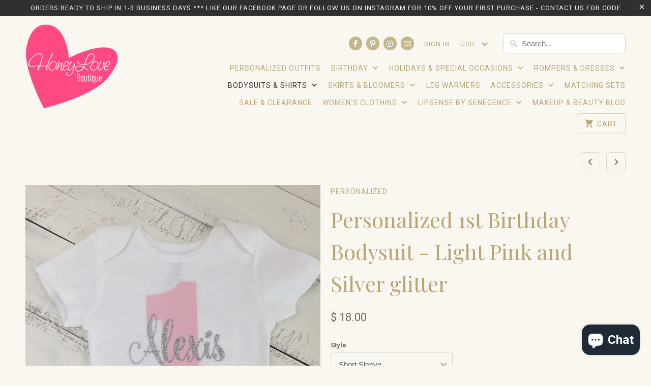

--- FILE ---
content_type: text/html; charset=utf-8
request_url: https://honeyloveboutique.myshopify.com/collections/personalized/products/personalized-1st-birthday-bodysuit
body_size: 22517
content:
<!DOCTYPE html>
<!--[if lt IE 7 ]><html class="ie ie6" lang="en"> <![endif]-->
<!--[if IE 7 ]><html class="ie ie7" lang="en"> <![endif]-->
<!--[if IE 8 ]><html class="ie ie8" lang="en"> <![endif]-->
<!--[if IE 9 ]><html class="ie ie9" lang="en"> <![endif]-->
<!--[if (gte IE 10)|!(IE)]><!--><html lang="en"> <!--<![endif]-->
  <head>
    <meta charset="utf-8">
    <meta http-equiv="cleartype" content="on">
    <meta name="robots" content="index,follow">

    
    <title>Personalized 1st Birthday Bodysuit - Light Pink and Silver glitter - HoneyLoveBoutique</title>

    
      <meta name="description" content="Your little love will sparkle and shine in this glittery shirt on her First Birthday! The number &quot;1&quot; is printed in light pink vinyl and topped with personalized name written sparkly silver glitter script along the center of the 1. We use Carter&#39;s brand white bodysuits to make sizing easy. Long sleeve is available for $" />
    

    <!-- Custom Fonts -->
    
      <link href="//fonts.googleapis.com/css?family=.|Playfair+Display:light,normal,bold|Playfair+Display:light,normal,bold|Roboto:light,normal,bold|Playfair+Display:light,normal,bold|Roboto:light,normal,bold" rel="stylesheet" type="text/css" />
    

    

<meta name="author" content="HoneyLoveBoutique">
<meta property="og:url" content="https://honeyloveboutique.myshopify.com/products/personalized-1st-birthday-bodysuit">
<meta property="og:site_name" content="HoneyLoveBoutique">


  <meta property="og:type" content="product">
  <meta property="og:title" content="Personalized 1st Birthday Bodysuit - Light Pink and Silver glitter">
  
    <meta property="og:image" content="http://honeyloveboutique.myshopify.com/cdn/shop/products/image_4315d1fe-17c0-4c7d-8a04-63317c6d6445_600x.png?v=1527582566">
    <meta property="og:image:secure_url" content="https://honeyloveboutique.myshopify.com/cdn/shop/products/image_4315d1fe-17c0-4c7d-8a04-63317c6d6445_600x.png?v=1527582566">
    
  
    <meta property="og:image" content="http://honeyloveboutique.myshopify.com/cdn/shop/products/image_67dce93f-fc1a-4487-9bbb-3bb75fb49a03_600x.png?v=1527582566">
    <meta property="og:image:secure_url" content="https://honeyloveboutique.myshopify.com/cdn/shop/products/image_67dce93f-fc1a-4487-9bbb-3bb75fb49a03_600x.png?v=1527582566">
    
  
    <meta property="og:image" content="http://honeyloveboutique.myshopify.com/cdn/shop/products/image_d39230e6-fc2f-4ac1-9c2b-db3d4afe50ab_600x.png?v=1527582566">
    <meta property="og:image:secure_url" content="https://honeyloveboutique.myshopify.com/cdn/shop/products/image_d39230e6-fc2f-4ac1-9c2b-db3d4afe50ab_600x.png?v=1527582566">
    
  
  <meta property="og:price:amount" content="18.00">
  <meta property="og:price:currency" content="USD">


  <meta property="og:description" content="Your little love will sparkle and shine in this glittery shirt on her First Birthday! The number &quot;1&quot; is printed in light pink vinyl and topped with personalized name written sparkly silver glitter script along the center of the 1. We use Carter&#39;s brand white bodysuits to make sizing easy. Long sleeve is available for $">




<meta name="twitter:card" content="summary">

  <meta name="twitter:title" content="Personalized 1st Birthday Bodysuit - Light Pink and Silver glitter">
  <meta name="twitter:description" content="Your little love will sparkle and shine in this glittery shirt on her First Birthday!
The number &quot;1&quot; is printed in light pink vinyl and topped with personalized name written sparkly silver glitter script along the center of the 1. We use Carter&#39;s brand white bodysuits to make sizing easy. Long sleeve is available for $1.50 more.">
  <meta name="twitter:image" content="https://honeyloveboutique.myshopify.com/cdn/shop/products/image_4315d1fe-17c0-4c7d-8a04-63317c6d6445_240x.png?v=1527582566">
  <meta name="twitter:image:width" content="240">
  <meta name="twitter:image:height" content="240">


    
      <link rel="prev" href="/collections/personalized/products/personalized-name-number-1-one-light-pink-silver-or-gold-glitter-shirt-bodysuit-first-birthday-1st-cake-smash-baby-girl-infant-toddler">
    
    
      <link rel="next" href="/collections/personalized/products/personalized-name-number-1-one-silver-or-gold-glitter-shirt-bodysuit-first-birthday-1st-cake-smash-baby-girl-infant-toddler">
    

    <!-- Mobile Specific Metas -->
    <meta name="HandheldFriendly" content="True">
    <meta name="MobileOptimized" content="320">
    <meta name="viewport" content="width=device-width,initial-scale=1">
    <meta name="theme-color" content="#f9f7f0">

    <!-- Stylesheets for Mobilia 4.4.4 -->
    <link href="//honeyloveboutique.myshopify.com/cdn/shop/t/25/assets/styles.scss.css?v=131082349360985587571703119432" rel="stylesheet" type="text/css" media="all" />

    <!-- Icons -->
    <link rel="shortcut icon" type="image/x-icon" href="//honeyloveboutique.myshopify.com/cdn/shop/t/25/assets/favicon.png?v=108077723667921413621479918225">
    <link rel="canonical" href="https://honeyloveboutique.myshopify.com/products/personalized-1st-birthday-bodysuit" />

    

    <script src="//honeyloveboutique.myshopify.com/cdn/shop/t/25/assets/app.js?v=1703660890757988221479875179" type="text/javascript"></script>
    
    <script>window.performance && window.performance.mark && window.performance.mark('shopify.content_for_header.start');</script><meta id="shopify-digital-wallet" name="shopify-digital-wallet" content="/10126808/digital_wallets/dialog">
<meta name="shopify-checkout-api-token" content="1d9e2ba1be6299f6debaec927e9f11f2">
<meta id="in-context-paypal-metadata" data-shop-id="10126808" data-venmo-supported="false" data-environment="production" data-locale="en_US" data-paypal-v4="true" data-currency="USD">
<link rel="alternate" type="application/json+oembed" href="https://honeyloveboutique.myshopify.com/products/personalized-1st-birthday-bodysuit.oembed">
<script async="async" src="/checkouts/internal/preloads.js?locale=en-US"></script>
<link rel="preconnect" href="https://shop.app" crossorigin="anonymous">
<script async="async" src="https://shop.app/checkouts/internal/preloads.js?locale=en-US&shop_id=10126808" crossorigin="anonymous"></script>
<script id="apple-pay-shop-capabilities" type="application/json">{"shopId":10126808,"countryCode":"US","currencyCode":"USD","merchantCapabilities":["supports3DS"],"merchantId":"gid:\/\/shopify\/Shop\/10126808","merchantName":"HoneyLoveBoutique","requiredBillingContactFields":["postalAddress","email"],"requiredShippingContactFields":["postalAddress","email"],"shippingType":"shipping","supportedNetworks":["visa","masterCard","amex","discover","elo","jcb"],"total":{"type":"pending","label":"HoneyLoveBoutique","amount":"1.00"},"shopifyPaymentsEnabled":true,"supportsSubscriptions":true}</script>
<script id="shopify-features" type="application/json">{"accessToken":"1d9e2ba1be6299f6debaec927e9f11f2","betas":["rich-media-storefront-analytics"],"domain":"honeyloveboutique.myshopify.com","predictiveSearch":true,"shopId":10126808,"locale":"en"}</script>
<script>var Shopify = Shopify || {};
Shopify.shop = "honeyloveboutique.myshopify.com";
Shopify.locale = "en";
Shopify.currency = {"active":"USD","rate":"1.0"};
Shopify.country = "US";
Shopify.theme = {"name":"Mobilia","id":160921168,"schema_name":null,"schema_version":null,"theme_store_id":464,"role":"main"};
Shopify.theme.handle = "null";
Shopify.theme.style = {"id":null,"handle":null};
Shopify.cdnHost = "honeyloveboutique.myshopify.com/cdn";
Shopify.routes = Shopify.routes || {};
Shopify.routes.root = "/";</script>
<script type="module">!function(o){(o.Shopify=o.Shopify||{}).modules=!0}(window);</script>
<script>!function(o){function n(){var o=[];function n(){o.push(Array.prototype.slice.apply(arguments))}return n.q=o,n}var t=o.Shopify=o.Shopify||{};t.loadFeatures=n(),t.autoloadFeatures=n()}(window);</script>
<script>
  window.ShopifyPay = window.ShopifyPay || {};
  window.ShopifyPay.apiHost = "shop.app\/pay";
  window.ShopifyPay.redirectState = null;
</script>
<script id="shop-js-analytics" type="application/json">{"pageType":"product"}</script>
<script defer="defer" async type="module" src="//honeyloveboutique.myshopify.com/cdn/shopifycloud/shop-js/modules/v2/client.init-shop-cart-sync_IZsNAliE.en.esm.js"></script>
<script defer="defer" async type="module" src="//honeyloveboutique.myshopify.com/cdn/shopifycloud/shop-js/modules/v2/chunk.common_0OUaOowp.esm.js"></script>
<script type="module">
  await import("//honeyloveboutique.myshopify.com/cdn/shopifycloud/shop-js/modules/v2/client.init-shop-cart-sync_IZsNAliE.en.esm.js");
await import("//honeyloveboutique.myshopify.com/cdn/shopifycloud/shop-js/modules/v2/chunk.common_0OUaOowp.esm.js");

  window.Shopify.SignInWithShop?.initShopCartSync?.({"fedCMEnabled":true,"windoidEnabled":true});

</script>
<script>
  window.Shopify = window.Shopify || {};
  if (!window.Shopify.featureAssets) window.Shopify.featureAssets = {};
  window.Shopify.featureAssets['shop-js'] = {"shop-cart-sync":["modules/v2/client.shop-cart-sync_DLOhI_0X.en.esm.js","modules/v2/chunk.common_0OUaOowp.esm.js"],"init-fed-cm":["modules/v2/client.init-fed-cm_C6YtU0w6.en.esm.js","modules/v2/chunk.common_0OUaOowp.esm.js"],"shop-button":["modules/v2/client.shop-button_BCMx7GTG.en.esm.js","modules/v2/chunk.common_0OUaOowp.esm.js"],"shop-cash-offers":["modules/v2/client.shop-cash-offers_BT26qb5j.en.esm.js","modules/v2/chunk.common_0OUaOowp.esm.js","modules/v2/chunk.modal_CGo_dVj3.esm.js"],"init-windoid":["modules/v2/client.init-windoid_B9PkRMql.en.esm.js","modules/v2/chunk.common_0OUaOowp.esm.js"],"init-shop-email-lookup-coordinator":["modules/v2/client.init-shop-email-lookup-coordinator_DZkqjsbU.en.esm.js","modules/v2/chunk.common_0OUaOowp.esm.js"],"shop-toast-manager":["modules/v2/client.shop-toast-manager_Di2EnuM7.en.esm.js","modules/v2/chunk.common_0OUaOowp.esm.js"],"shop-login-button":["modules/v2/client.shop-login-button_BtqW_SIO.en.esm.js","modules/v2/chunk.common_0OUaOowp.esm.js","modules/v2/chunk.modal_CGo_dVj3.esm.js"],"avatar":["modules/v2/client.avatar_BTnouDA3.en.esm.js"],"pay-button":["modules/v2/client.pay-button_CWa-C9R1.en.esm.js","modules/v2/chunk.common_0OUaOowp.esm.js"],"init-shop-cart-sync":["modules/v2/client.init-shop-cart-sync_IZsNAliE.en.esm.js","modules/v2/chunk.common_0OUaOowp.esm.js"],"init-customer-accounts":["modules/v2/client.init-customer-accounts_DenGwJTU.en.esm.js","modules/v2/client.shop-login-button_BtqW_SIO.en.esm.js","modules/v2/chunk.common_0OUaOowp.esm.js","modules/v2/chunk.modal_CGo_dVj3.esm.js"],"init-shop-for-new-customer-accounts":["modules/v2/client.init-shop-for-new-customer-accounts_JdHXxpS9.en.esm.js","modules/v2/client.shop-login-button_BtqW_SIO.en.esm.js","modules/v2/chunk.common_0OUaOowp.esm.js","modules/v2/chunk.modal_CGo_dVj3.esm.js"],"init-customer-accounts-sign-up":["modules/v2/client.init-customer-accounts-sign-up_D6__K_p8.en.esm.js","modules/v2/client.shop-login-button_BtqW_SIO.en.esm.js","modules/v2/chunk.common_0OUaOowp.esm.js","modules/v2/chunk.modal_CGo_dVj3.esm.js"],"checkout-modal":["modules/v2/client.checkout-modal_C_ZQDY6s.en.esm.js","modules/v2/chunk.common_0OUaOowp.esm.js","modules/v2/chunk.modal_CGo_dVj3.esm.js"],"shop-follow-button":["modules/v2/client.shop-follow-button_XetIsj8l.en.esm.js","modules/v2/chunk.common_0OUaOowp.esm.js","modules/v2/chunk.modal_CGo_dVj3.esm.js"],"lead-capture":["modules/v2/client.lead-capture_DvA72MRN.en.esm.js","modules/v2/chunk.common_0OUaOowp.esm.js","modules/v2/chunk.modal_CGo_dVj3.esm.js"],"shop-login":["modules/v2/client.shop-login_ClXNxyh6.en.esm.js","modules/v2/chunk.common_0OUaOowp.esm.js","modules/v2/chunk.modal_CGo_dVj3.esm.js"],"payment-terms":["modules/v2/client.payment-terms_CNlwjfZz.en.esm.js","modules/v2/chunk.common_0OUaOowp.esm.js","modules/v2/chunk.modal_CGo_dVj3.esm.js"]};
</script>
<script id="__st">var __st={"a":10126808,"offset":-21600,"reqid":"67e07484-e21b-416c-89cd-5e796e631c0c-1768565730","pageurl":"honeyloveboutique.myshopify.com\/collections\/personalized\/products\/personalized-1st-birthday-bodysuit","u":"d5f198079c36","p":"product","rtyp":"product","rid":103102119952};</script>
<script>window.ShopifyPaypalV4VisibilityTracking = true;</script>
<script id="captcha-bootstrap">!function(){'use strict';const t='contact',e='account',n='new_comment',o=[[t,t],['blogs',n],['comments',n],[t,'customer']],c=[[e,'customer_login'],[e,'guest_login'],[e,'recover_customer_password'],[e,'create_customer']],r=t=>t.map((([t,e])=>`form[action*='/${t}']:not([data-nocaptcha='true']) input[name='form_type'][value='${e}']`)).join(','),a=t=>()=>t?[...document.querySelectorAll(t)].map((t=>t.form)):[];function s(){const t=[...o],e=r(t);return a(e)}const i='password',u='form_key',d=['recaptcha-v3-token','g-recaptcha-response','h-captcha-response',i],f=()=>{try{return window.sessionStorage}catch{return}},m='__shopify_v',_=t=>t.elements[u];function p(t,e,n=!1){try{const o=window.sessionStorage,c=JSON.parse(o.getItem(e)),{data:r}=function(t){const{data:e,action:n}=t;return t[m]||n?{data:e,action:n}:{data:t,action:n}}(c);for(const[e,n]of Object.entries(r))t.elements[e]&&(t.elements[e].value=n);n&&o.removeItem(e)}catch(o){console.error('form repopulation failed',{error:o})}}const l='form_type',E='cptcha';function T(t){t.dataset[E]=!0}const w=window,h=w.document,L='Shopify',v='ce_forms',y='captcha';let A=!1;((t,e)=>{const n=(g='f06e6c50-85a8-45c8-87d0-21a2b65856fe',I='https://cdn.shopify.com/shopifycloud/storefront-forms-hcaptcha/ce_storefront_forms_captcha_hcaptcha.v1.5.2.iife.js',D={infoText:'Protected by hCaptcha',privacyText:'Privacy',termsText:'Terms'},(t,e,n)=>{const o=w[L][v],c=o.bindForm;if(c)return c(t,g,e,D).then(n);var r;o.q.push([[t,g,e,D],n]),r=I,A||(h.body.append(Object.assign(h.createElement('script'),{id:'captcha-provider',async:!0,src:r})),A=!0)});var g,I,D;w[L]=w[L]||{},w[L][v]=w[L][v]||{},w[L][v].q=[],w[L][y]=w[L][y]||{},w[L][y].protect=function(t,e){n(t,void 0,e),T(t)},Object.freeze(w[L][y]),function(t,e,n,w,h,L){const[v,y,A,g]=function(t,e,n){const i=e?o:[],u=t?c:[],d=[...i,...u],f=r(d),m=r(i),_=r(d.filter((([t,e])=>n.includes(e))));return[a(f),a(m),a(_),s()]}(w,h,L),I=t=>{const e=t.target;return e instanceof HTMLFormElement?e:e&&e.form},D=t=>v().includes(t);t.addEventListener('submit',(t=>{const e=I(t);if(!e)return;const n=D(e)&&!e.dataset.hcaptchaBound&&!e.dataset.recaptchaBound,o=_(e),c=g().includes(e)&&(!o||!o.value);(n||c)&&t.preventDefault(),c&&!n&&(function(t){try{if(!f())return;!function(t){const e=f();if(!e)return;const n=_(t);if(!n)return;const o=n.value;o&&e.removeItem(o)}(t);const e=Array.from(Array(32),(()=>Math.random().toString(36)[2])).join('');!function(t,e){_(t)||t.append(Object.assign(document.createElement('input'),{type:'hidden',name:u})),t.elements[u].value=e}(t,e),function(t,e){const n=f();if(!n)return;const o=[...t.querySelectorAll(`input[type='${i}']`)].map((({name:t})=>t)),c=[...d,...o],r={};for(const[a,s]of new FormData(t).entries())c.includes(a)||(r[a]=s);n.setItem(e,JSON.stringify({[m]:1,action:t.action,data:r}))}(t,e)}catch(e){console.error('failed to persist form',e)}}(e),e.submit())}));const S=(t,e)=>{t&&!t.dataset[E]&&(n(t,e.some((e=>e===t))),T(t))};for(const o of['focusin','change'])t.addEventListener(o,(t=>{const e=I(t);D(e)&&S(e,y())}));const B=e.get('form_key'),M=e.get(l),P=B&&M;t.addEventListener('DOMContentLoaded',(()=>{const t=y();if(P)for(const e of t)e.elements[l].value===M&&p(e,B);[...new Set([...A(),...v().filter((t=>'true'===t.dataset.shopifyCaptcha))])].forEach((e=>S(e,t)))}))}(h,new URLSearchParams(w.location.search),n,t,e,['guest_login'])})(!0,!0)}();</script>
<script integrity="sha256-4kQ18oKyAcykRKYeNunJcIwy7WH5gtpwJnB7kiuLZ1E=" data-source-attribution="shopify.loadfeatures" defer="defer" src="//honeyloveboutique.myshopify.com/cdn/shopifycloud/storefront/assets/storefront/load_feature-a0a9edcb.js" crossorigin="anonymous"></script>
<script crossorigin="anonymous" defer="defer" src="//honeyloveboutique.myshopify.com/cdn/shopifycloud/storefront/assets/shopify_pay/storefront-65b4c6d7.js?v=20250812"></script>
<script data-source-attribution="shopify.dynamic_checkout.dynamic.init">var Shopify=Shopify||{};Shopify.PaymentButton=Shopify.PaymentButton||{isStorefrontPortableWallets:!0,init:function(){window.Shopify.PaymentButton.init=function(){};var t=document.createElement("script");t.src="https://honeyloveboutique.myshopify.com/cdn/shopifycloud/portable-wallets/latest/portable-wallets.en.js",t.type="module",document.head.appendChild(t)}};
</script>
<script data-source-attribution="shopify.dynamic_checkout.buyer_consent">
  function portableWalletsHideBuyerConsent(e){var t=document.getElementById("shopify-buyer-consent"),n=document.getElementById("shopify-subscription-policy-button");t&&n&&(t.classList.add("hidden"),t.setAttribute("aria-hidden","true"),n.removeEventListener("click",e))}function portableWalletsShowBuyerConsent(e){var t=document.getElementById("shopify-buyer-consent"),n=document.getElementById("shopify-subscription-policy-button");t&&n&&(t.classList.remove("hidden"),t.removeAttribute("aria-hidden"),n.addEventListener("click",e))}window.Shopify?.PaymentButton&&(window.Shopify.PaymentButton.hideBuyerConsent=portableWalletsHideBuyerConsent,window.Shopify.PaymentButton.showBuyerConsent=portableWalletsShowBuyerConsent);
</script>
<script data-source-attribution="shopify.dynamic_checkout.cart.bootstrap">document.addEventListener("DOMContentLoaded",(function(){function t(){return document.querySelector("shopify-accelerated-checkout-cart, shopify-accelerated-checkout")}if(t())Shopify.PaymentButton.init();else{new MutationObserver((function(e,n){t()&&(Shopify.PaymentButton.init(),n.disconnect())})).observe(document.body,{childList:!0,subtree:!0})}}));
</script>
<link id="shopify-accelerated-checkout-styles" rel="stylesheet" media="screen" href="https://honeyloveboutique.myshopify.com/cdn/shopifycloud/portable-wallets/latest/accelerated-checkout-backwards-compat.css" crossorigin="anonymous">
<style id="shopify-accelerated-checkout-cart">
        #shopify-buyer-consent {
  margin-top: 1em;
  display: inline-block;
  width: 100%;
}

#shopify-buyer-consent.hidden {
  display: none;
}

#shopify-subscription-policy-button {
  background: none;
  border: none;
  padding: 0;
  text-decoration: underline;
  font-size: inherit;
  cursor: pointer;
}

#shopify-subscription-policy-button::before {
  box-shadow: none;
}

      </style>

<script>window.performance && window.performance.mark && window.performance.mark('shopify.content_for_header.end');</script>
  <script src="https://cdn.shopify.com/extensions/7bc9bb47-adfa-4267-963e-cadee5096caf/inbox-1252/assets/inbox-chat-loader.js" type="text/javascript" defer="defer"></script>
<link href="https://monorail-edge.shopifysvc.com" rel="dns-prefetch">
<script>(function(){if ("sendBeacon" in navigator && "performance" in window) {try {var session_token_from_headers = performance.getEntriesByType('navigation')[0].serverTiming.find(x => x.name == '_s').description;} catch {var session_token_from_headers = undefined;}var session_cookie_matches = document.cookie.match(/_shopify_s=([^;]*)/);var session_token_from_cookie = session_cookie_matches && session_cookie_matches.length === 2 ? session_cookie_matches[1] : "";var session_token = session_token_from_headers || session_token_from_cookie || "";function handle_abandonment_event(e) {var entries = performance.getEntries().filter(function(entry) {return /monorail-edge.shopifysvc.com/.test(entry.name);});if (!window.abandonment_tracked && entries.length === 0) {window.abandonment_tracked = true;var currentMs = Date.now();var navigation_start = performance.timing.navigationStart;var payload = {shop_id: 10126808,url: window.location.href,navigation_start,duration: currentMs - navigation_start,session_token,page_type: "product"};window.navigator.sendBeacon("https://monorail-edge.shopifysvc.com/v1/produce", JSON.stringify({schema_id: "online_store_buyer_site_abandonment/1.1",payload: payload,metadata: {event_created_at_ms: currentMs,event_sent_at_ms: currentMs}}));}}window.addEventListener('pagehide', handle_abandonment_event);}}());</script>
<script id="web-pixels-manager-setup">(function e(e,d,r,n,o){if(void 0===o&&(o={}),!Boolean(null===(a=null===(i=window.Shopify)||void 0===i?void 0:i.analytics)||void 0===a?void 0:a.replayQueue)){var i,a;window.Shopify=window.Shopify||{};var t=window.Shopify;t.analytics=t.analytics||{};var s=t.analytics;s.replayQueue=[],s.publish=function(e,d,r){return s.replayQueue.push([e,d,r]),!0};try{self.performance.mark("wpm:start")}catch(e){}var l=function(){var e={modern:/Edge?\/(1{2}[4-9]|1[2-9]\d|[2-9]\d{2}|\d{4,})\.\d+(\.\d+|)|Firefox\/(1{2}[4-9]|1[2-9]\d|[2-9]\d{2}|\d{4,})\.\d+(\.\d+|)|Chrom(ium|e)\/(9{2}|\d{3,})\.\d+(\.\d+|)|(Maci|X1{2}).+ Version\/(15\.\d+|(1[6-9]|[2-9]\d|\d{3,})\.\d+)([,.]\d+|)( \(\w+\)|)( Mobile\/\w+|) Safari\/|Chrome.+OPR\/(9{2}|\d{3,})\.\d+\.\d+|(CPU[ +]OS|iPhone[ +]OS|CPU[ +]iPhone|CPU IPhone OS|CPU iPad OS)[ +]+(15[._]\d+|(1[6-9]|[2-9]\d|\d{3,})[._]\d+)([._]\d+|)|Android:?[ /-](13[3-9]|1[4-9]\d|[2-9]\d{2}|\d{4,})(\.\d+|)(\.\d+|)|Android.+Firefox\/(13[5-9]|1[4-9]\d|[2-9]\d{2}|\d{4,})\.\d+(\.\d+|)|Android.+Chrom(ium|e)\/(13[3-9]|1[4-9]\d|[2-9]\d{2}|\d{4,})\.\d+(\.\d+|)|SamsungBrowser\/([2-9]\d|\d{3,})\.\d+/,legacy:/Edge?\/(1[6-9]|[2-9]\d|\d{3,})\.\d+(\.\d+|)|Firefox\/(5[4-9]|[6-9]\d|\d{3,})\.\d+(\.\d+|)|Chrom(ium|e)\/(5[1-9]|[6-9]\d|\d{3,})\.\d+(\.\d+|)([\d.]+$|.*Safari\/(?![\d.]+ Edge\/[\d.]+$))|(Maci|X1{2}).+ Version\/(10\.\d+|(1[1-9]|[2-9]\d|\d{3,})\.\d+)([,.]\d+|)( \(\w+\)|)( Mobile\/\w+|) Safari\/|Chrome.+OPR\/(3[89]|[4-9]\d|\d{3,})\.\d+\.\d+|(CPU[ +]OS|iPhone[ +]OS|CPU[ +]iPhone|CPU IPhone OS|CPU iPad OS)[ +]+(10[._]\d+|(1[1-9]|[2-9]\d|\d{3,})[._]\d+)([._]\d+|)|Android:?[ /-](13[3-9]|1[4-9]\d|[2-9]\d{2}|\d{4,})(\.\d+|)(\.\d+|)|Mobile Safari.+OPR\/([89]\d|\d{3,})\.\d+\.\d+|Android.+Firefox\/(13[5-9]|1[4-9]\d|[2-9]\d{2}|\d{4,})\.\d+(\.\d+|)|Android.+Chrom(ium|e)\/(13[3-9]|1[4-9]\d|[2-9]\d{2}|\d{4,})\.\d+(\.\d+|)|Android.+(UC? ?Browser|UCWEB|U3)[ /]?(15\.([5-9]|\d{2,})|(1[6-9]|[2-9]\d|\d{3,})\.\d+)\.\d+|SamsungBrowser\/(5\.\d+|([6-9]|\d{2,})\.\d+)|Android.+MQ{2}Browser\/(14(\.(9|\d{2,})|)|(1[5-9]|[2-9]\d|\d{3,})(\.\d+|))(\.\d+|)|K[Aa][Ii]OS\/(3\.\d+|([4-9]|\d{2,})\.\d+)(\.\d+|)/},d=e.modern,r=e.legacy,n=navigator.userAgent;return n.match(d)?"modern":n.match(r)?"legacy":"unknown"}(),u="modern"===l?"modern":"legacy",c=(null!=n?n:{modern:"",legacy:""})[u],f=function(e){return[e.baseUrl,"/wpm","/b",e.hashVersion,"modern"===e.buildTarget?"m":"l",".js"].join("")}({baseUrl:d,hashVersion:r,buildTarget:u}),m=function(e){var d=e.version,r=e.bundleTarget,n=e.surface,o=e.pageUrl,i=e.monorailEndpoint;return{emit:function(e){var a=e.status,t=e.errorMsg,s=(new Date).getTime(),l=JSON.stringify({metadata:{event_sent_at_ms:s},events:[{schema_id:"web_pixels_manager_load/3.1",payload:{version:d,bundle_target:r,page_url:o,status:a,surface:n,error_msg:t},metadata:{event_created_at_ms:s}}]});if(!i)return console&&console.warn&&console.warn("[Web Pixels Manager] No Monorail endpoint provided, skipping logging."),!1;try{return self.navigator.sendBeacon.bind(self.navigator)(i,l)}catch(e){}var u=new XMLHttpRequest;try{return u.open("POST",i,!0),u.setRequestHeader("Content-Type","text/plain"),u.send(l),!0}catch(e){return console&&console.warn&&console.warn("[Web Pixels Manager] Got an unhandled error while logging to Monorail."),!1}}}}({version:r,bundleTarget:l,surface:e.surface,pageUrl:self.location.href,monorailEndpoint:e.monorailEndpoint});try{o.browserTarget=l,function(e){var d=e.src,r=e.async,n=void 0===r||r,o=e.onload,i=e.onerror,a=e.sri,t=e.scriptDataAttributes,s=void 0===t?{}:t,l=document.createElement("script"),u=document.querySelector("head"),c=document.querySelector("body");if(l.async=n,l.src=d,a&&(l.integrity=a,l.crossOrigin="anonymous"),s)for(var f in s)if(Object.prototype.hasOwnProperty.call(s,f))try{l.dataset[f]=s[f]}catch(e){}if(o&&l.addEventListener("load",o),i&&l.addEventListener("error",i),u)u.appendChild(l);else{if(!c)throw new Error("Did not find a head or body element to append the script");c.appendChild(l)}}({src:f,async:!0,onload:function(){if(!function(){var e,d;return Boolean(null===(d=null===(e=window.Shopify)||void 0===e?void 0:e.analytics)||void 0===d?void 0:d.initialized)}()){var d=window.webPixelsManager.init(e)||void 0;if(d){var r=window.Shopify.analytics;r.replayQueue.forEach((function(e){var r=e[0],n=e[1],o=e[2];d.publishCustomEvent(r,n,o)})),r.replayQueue=[],r.publish=d.publishCustomEvent,r.visitor=d.visitor,r.initialized=!0}}},onerror:function(){return m.emit({status:"failed",errorMsg:"".concat(f," has failed to load")})},sri:function(e){var d=/^sha384-[A-Za-z0-9+/=]+$/;return"string"==typeof e&&d.test(e)}(c)?c:"",scriptDataAttributes:o}),m.emit({status:"loading"})}catch(e){m.emit({status:"failed",errorMsg:(null==e?void 0:e.message)||"Unknown error"})}}})({shopId: 10126808,storefrontBaseUrl: "https://honeyloveboutique.myshopify.com",extensionsBaseUrl: "https://extensions.shopifycdn.com/cdn/shopifycloud/web-pixels-manager",monorailEndpoint: "https://monorail-edge.shopifysvc.com/unstable/produce_batch",surface: "storefront-renderer",enabledBetaFlags: ["2dca8a86"],webPixelsConfigList: [{"id":"533528767","configuration":"{\"config\":\"{\\\"pixel_id\\\":\\\"G-7ZXG4MDH2F\\\",\\\"gtag_events\\\":[{\\\"type\\\":\\\"purchase\\\",\\\"action_label\\\":\\\"G-7ZXG4MDH2F\\\"},{\\\"type\\\":\\\"page_view\\\",\\\"action_label\\\":\\\"G-7ZXG4MDH2F\\\"},{\\\"type\\\":\\\"view_item\\\",\\\"action_label\\\":\\\"G-7ZXG4MDH2F\\\"},{\\\"type\\\":\\\"search\\\",\\\"action_label\\\":\\\"G-7ZXG4MDH2F\\\"},{\\\"type\\\":\\\"add_to_cart\\\",\\\"action_label\\\":\\\"G-7ZXG4MDH2F\\\"},{\\\"type\\\":\\\"begin_checkout\\\",\\\"action_label\\\":\\\"G-7ZXG4MDH2F\\\"},{\\\"type\\\":\\\"add_payment_info\\\",\\\"action_label\\\":\\\"G-7ZXG4MDH2F\\\"}],\\\"enable_monitoring_mode\\\":false}\"}","eventPayloadVersion":"v1","runtimeContext":"OPEN","scriptVersion":"b2a88bafab3e21179ed38636efcd8a93","type":"APP","apiClientId":1780363,"privacyPurposes":[],"dataSharingAdjustments":{"protectedCustomerApprovalScopes":["read_customer_address","read_customer_email","read_customer_name","read_customer_personal_data","read_customer_phone"]}},{"id":"440631487","configuration":"{\"pixelCode\":\"COCLJ8BC77UFD3D1QG6G\"}","eventPayloadVersion":"v1","runtimeContext":"STRICT","scriptVersion":"22e92c2ad45662f435e4801458fb78cc","type":"APP","apiClientId":4383523,"privacyPurposes":["ANALYTICS","MARKETING","SALE_OF_DATA"],"dataSharingAdjustments":{"protectedCustomerApprovalScopes":["read_customer_address","read_customer_email","read_customer_name","read_customer_personal_data","read_customer_phone"]}},{"id":"57606335","configuration":"{\"tagID\":\"2612918560901\"}","eventPayloadVersion":"v1","runtimeContext":"STRICT","scriptVersion":"18031546ee651571ed29edbe71a3550b","type":"APP","apiClientId":3009811,"privacyPurposes":["ANALYTICS","MARKETING","SALE_OF_DATA"],"dataSharingAdjustments":{"protectedCustomerApprovalScopes":["read_customer_address","read_customer_email","read_customer_name","read_customer_personal_data","read_customer_phone"]}},{"id":"69370047","eventPayloadVersion":"v1","runtimeContext":"LAX","scriptVersion":"1","type":"CUSTOM","privacyPurposes":["MARKETING"],"name":"Meta pixel (migrated)"},{"id":"shopify-app-pixel","configuration":"{}","eventPayloadVersion":"v1","runtimeContext":"STRICT","scriptVersion":"0450","apiClientId":"shopify-pixel","type":"APP","privacyPurposes":["ANALYTICS","MARKETING"]},{"id":"shopify-custom-pixel","eventPayloadVersion":"v1","runtimeContext":"LAX","scriptVersion":"0450","apiClientId":"shopify-pixel","type":"CUSTOM","privacyPurposes":["ANALYTICS","MARKETING"]}],isMerchantRequest: false,initData: {"shop":{"name":"HoneyLoveBoutique","paymentSettings":{"currencyCode":"USD"},"myshopifyDomain":"honeyloveboutique.myshopify.com","countryCode":"US","storefrontUrl":"https:\/\/honeyloveboutique.myshopify.com"},"customer":null,"cart":null,"checkout":null,"productVariants":[{"price":{"amount":18.0,"currencyCode":"USD"},"product":{"title":"Personalized 1st Birthday Bodysuit - Light Pink and Silver glitter","vendor":"HoneyLoveBoutique","id":"103102119952","untranslatedTitle":"Personalized 1st Birthday Bodysuit - Light Pink and Silver glitter","url":"\/products\/personalized-1st-birthday-bodysuit","type":""},"id":"680586575888","image":{"src":"\/\/honeyloveboutique.myshopify.com\/cdn\/shop\/products\/image_4315d1fe-17c0-4c7d-8a04-63317c6d6445.png?v=1527582566"},"sku":"","title":"Short Sleeve \/ 9 months","untranslatedTitle":"Short Sleeve \/ 9 months"},{"price":{"amount":18.0,"currencyCode":"USD"},"product":{"title":"Personalized 1st Birthday Bodysuit - Light Pink and Silver glitter","vendor":"HoneyLoveBoutique","id":"103102119952","untranslatedTitle":"Personalized 1st Birthday Bodysuit - Light Pink and Silver glitter","url":"\/products\/personalized-1st-birthday-bodysuit","type":""},"id":"680586608656","image":{"src":"\/\/honeyloveboutique.myshopify.com\/cdn\/shop\/products\/image_4315d1fe-17c0-4c7d-8a04-63317c6d6445.png?v=1527582566"},"sku":"","title":"Short Sleeve \/ 12 months","untranslatedTitle":"Short Sleeve \/ 12 months"},{"price":{"amount":18.0,"currencyCode":"USD"},"product":{"title":"Personalized 1st Birthday Bodysuit - Light Pink and Silver glitter","vendor":"HoneyLoveBoutique","id":"103102119952","untranslatedTitle":"Personalized 1st Birthday Bodysuit - Light Pink and Silver glitter","url":"\/products\/personalized-1st-birthday-bodysuit","type":""},"id":"680586641424","image":{"src":"\/\/honeyloveboutique.myshopify.com\/cdn\/shop\/products\/image_4315d1fe-17c0-4c7d-8a04-63317c6d6445.png?v=1527582566"},"sku":"","title":"Short Sleeve \/ 18 months","untranslatedTitle":"Short Sleeve \/ 18 months"},{"price":{"amount":18.0,"currencyCode":"USD"},"product":{"title":"Personalized 1st Birthday Bodysuit - Light Pink and Silver glitter","vendor":"HoneyLoveBoutique","id":"103102119952","untranslatedTitle":"Personalized 1st Birthday Bodysuit - Light Pink and Silver glitter","url":"\/products\/personalized-1st-birthday-bodysuit","type":""},"id":"680586674192","image":{"src":"\/\/honeyloveboutique.myshopify.com\/cdn\/shop\/products\/image_4315d1fe-17c0-4c7d-8a04-63317c6d6445.png?v=1527582566"},"sku":"","title":"Short Sleeve \/ 24 months","untranslatedTitle":"Short Sleeve \/ 24 months"},{"price":{"amount":19.5,"currencyCode":"USD"},"product":{"title":"Personalized 1st Birthday Bodysuit - Light Pink and Silver glitter","vendor":"HoneyLoveBoutique","id":"103102119952","untranslatedTitle":"Personalized 1st Birthday Bodysuit - Light Pink and Silver glitter","url":"\/products\/personalized-1st-birthday-bodysuit","type":""},"id":"680586706960","image":{"src":"\/\/honeyloveboutique.myshopify.com\/cdn\/shop\/products\/image_4315d1fe-17c0-4c7d-8a04-63317c6d6445.png?v=1527582566"},"sku":"","title":"Long Sleeve \/ 9 months","untranslatedTitle":"Long Sleeve \/ 9 months"},{"price":{"amount":19.5,"currencyCode":"USD"},"product":{"title":"Personalized 1st Birthday Bodysuit - Light Pink and Silver glitter","vendor":"HoneyLoveBoutique","id":"103102119952","untranslatedTitle":"Personalized 1st Birthday Bodysuit - Light Pink and Silver glitter","url":"\/products\/personalized-1st-birthday-bodysuit","type":""},"id":"680586739728","image":{"src":"\/\/honeyloveboutique.myshopify.com\/cdn\/shop\/products\/image_4315d1fe-17c0-4c7d-8a04-63317c6d6445.png?v=1527582566"},"sku":"","title":"Long Sleeve \/ 12 months","untranslatedTitle":"Long Sleeve \/ 12 months"},{"price":{"amount":19.5,"currencyCode":"USD"},"product":{"title":"Personalized 1st Birthday Bodysuit - Light Pink and Silver glitter","vendor":"HoneyLoveBoutique","id":"103102119952","untranslatedTitle":"Personalized 1st Birthday Bodysuit - Light Pink and Silver glitter","url":"\/products\/personalized-1st-birthday-bodysuit","type":""},"id":"680586772496","image":{"src":"\/\/honeyloveboutique.myshopify.com\/cdn\/shop\/products\/image_4315d1fe-17c0-4c7d-8a04-63317c6d6445.png?v=1527582566"},"sku":"","title":"Long Sleeve \/ 18 months","untranslatedTitle":"Long Sleeve \/ 18 months"},{"price":{"amount":19.5,"currencyCode":"USD"},"product":{"title":"Personalized 1st Birthday Bodysuit - Light Pink and Silver glitter","vendor":"HoneyLoveBoutique","id":"103102119952","untranslatedTitle":"Personalized 1st Birthday Bodysuit - Light Pink and Silver glitter","url":"\/products\/personalized-1st-birthday-bodysuit","type":""},"id":"680586805264","image":{"src":"\/\/honeyloveboutique.myshopify.com\/cdn\/shop\/products\/image_4315d1fe-17c0-4c7d-8a04-63317c6d6445.png?v=1527582566"},"sku":"","title":"Long Sleeve \/ 24 months","untranslatedTitle":"Long Sleeve \/ 24 months"}],"purchasingCompany":null},},"https://honeyloveboutique.myshopify.com/cdn","fcfee988w5aeb613cpc8e4bc33m6693e112",{"modern":"","legacy":""},{"shopId":"10126808","storefrontBaseUrl":"https:\/\/honeyloveboutique.myshopify.com","extensionBaseUrl":"https:\/\/extensions.shopifycdn.com\/cdn\/shopifycloud\/web-pixels-manager","surface":"storefront-renderer","enabledBetaFlags":"[\"2dca8a86\"]","isMerchantRequest":"false","hashVersion":"fcfee988w5aeb613cpc8e4bc33m6693e112","publish":"custom","events":"[[\"page_viewed\",{}],[\"product_viewed\",{\"productVariant\":{\"price\":{\"amount\":18.0,\"currencyCode\":\"USD\"},\"product\":{\"title\":\"Personalized 1st Birthday Bodysuit - Light Pink and Silver glitter\",\"vendor\":\"HoneyLoveBoutique\",\"id\":\"103102119952\",\"untranslatedTitle\":\"Personalized 1st Birthday Bodysuit - Light Pink and Silver glitter\",\"url\":\"\/products\/personalized-1st-birthday-bodysuit\",\"type\":\"\"},\"id\":\"680586575888\",\"image\":{\"src\":\"\/\/honeyloveboutique.myshopify.com\/cdn\/shop\/products\/image_4315d1fe-17c0-4c7d-8a04-63317c6d6445.png?v=1527582566\"},\"sku\":\"\",\"title\":\"Short Sleeve \/ 9 months\",\"untranslatedTitle\":\"Short Sleeve \/ 9 months\"}}]]"});</script><script>
  window.ShopifyAnalytics = window.ShopifyAnalytics || {};
  window.ShopifyAnalytics.meta = window.ShopifyAnalytics.meta || {};
  window.ShopifyAnalytics.meta.currency = 'USD';
  var meta = {"product":{"id":103102119952,"gid":"gid:\/\/shopify\/Product\/103102119952","vendor":"HoneyLoveBoutique","type":"","handle":"personalized-1st-birthday-bodysuit","variants":[{"id":680586575888,"price":1800,"name":"Personalized 1st Birthday Bodysuit - Light Pink and Silver glitter - Short Sleeve \/ 9 months","public_title":"Short Sleeve \/ 9 months","sku":""},{"id":680586608656,"price":1800,"name":"Personalized 1st Birthday Bodysuit - Light Pink and Silver glitter - Short Sleeve \/ 12 months","public_title":"Short Sleeve \/ 12 months","sku":""},{"id":680586641424,"price":1800,"name":"Personalized 1st Birthday Bodysuit - Light Pink and Silver glitter - Short Sleeve \/ 18 months","public_title":"Short Sleeve \/ 18 months","sku":""},{"id":680586674192,"price":1800,"name":"Personalized 1st Birthday Bodysuit - Light Pink and Silver glitter - Short Sleeve \/ 24 months","public_title":"Short Sleeve \/ 24 months","sku":""},{"id":680586706960,"price":1950,"name":"Personalized 1st Birthday Bodysuit - Light Pink and Silver glitter - Long Sleeve \/ 9 months","public_title":"Long Sleeve \/ 9 months","sku":""},{"id":680586739728,"price":1950,"name":"Personalized 1st Birthday Bodysuit - Light Pink and Silver glitter - Long Sleeve \/ 12 months","public_title":"Long Sleeve \/ 12 months","sku":""},{"id":680586772496,"price":1950,"name":"Personalized 1st Birthday Bodysuit - Light Pink and Silver glitter - Long Sleeve \/ 18 months","public_title":"Long Sleeve \/ 18 months","sku":""},{"id":680586805264,"price":1950,"name":"Personalized 1st Birthday Bodysuit - Light Pink and Silver glitter - Long Sleeve \/ 24 months","public_title":"Long Sleeve \/ 24 months","sku":""}],"remote":false},"page":{"pageType":"product","resourceType":"product","resourceId":103102119952,"requestId":"67e07484-e21b-416c-89cd-5e796e631c0c-1768565730"}};
  for (var attr in meta) {
    window.ShopifyAnalytics.meta[attr] = meta[attr];
  }
</script>
<script class="analytics">
  (function () {
    var customDocumentWrite = function(content) {
      var jquery = null;

      if (window.jQuery) {
        jquery = window.jQuery;
      } else if (window.Checkout && window.Checkout.$) {
        jquery = window.Checkout.$;
      }

      if (jquery) {
        jquery('body').append(content);
      }
    };

    var hasLoggedConversion = function(token) {
      if (token) {
        return document.cookie.indexOf('loggedConversion=' + token) !== -1;
      }
      return false;
    }

    var setCookieIfConversion = function(token) {
      if (token) {
        var twoMonthsFromNow = new Date(Date.now());
        twoMonthsFromNow.setMonth(twoMonthsFromNow.getMonth() + 2);

        document.cookie = 'loggedConversion=' + token + '; expires=' + twoMonthsFromNow;
      }
    }

    var trekkie = window.ShopifyAnalytics.lib = window.trekkie = window.trekkie || [];
    if (trekkie.integrations) {
      return;
    }
    trekkie.methods = [
      'identify',
      'page',
      'ready',
      'track',
      'trackForm',
      'trackLink'
    ];
    trekkie.factory = function(method) {
      return function() {
        var args = Array.prototype.slice.call(arguments);
        args.unshift(method);
        trekkie.push(args);
        return trekkie;
      };
    };
    for (var i = 0; i < trekkie.methods.length; i++) {
      var key = trekkie.methods[i];
      trekkie[key] = trekkie.factory(key);
    }
    trekkie.load = function(config) {
      trekkie.config = config || {};
      trekkie.config.initialDocumentCookie = document.cookie;
      var first = document.getElementsByTagName('script')[0];
      var script = document.createElement('script');
      script.type = 'text/javascript';
      script.onerror = function(e) {
        var scriptFallback = document.createElement('script');
        scriptFallback.type = 'text/javascript';
        scriptFallback.onerror = function(error) {
                var Monorail = {
      produce: function produce(monorailDomain, schemaId, payload) {
        var currentMs = new Date().getTime();
        var event = {
          schema_id: schemaId,
          payload: payload,
          metadata: {
            event_created_at_ms: currentMs,
            event_sent_at_ms: currentMs
          }
        };
        return Monorail.sendRequest("https://" + monorailDomain + "/v1/produce", JSON.stringify(event));
      },
      sendRequest: function sendRequest(endpointUrl, payload) {
        // Try the sendBeacon API
        if (window && window.navigator && typeof window.navigator.sendBeacon === 'function' && typeof window.Blob === 'function' && !Monorail.isIos12()) {
          var blobData = new window.Blob([payload], {
            type: 'text/plain'
          });

          if (window.navigator.sendBeacon(endpointUrl, blobData)) {
            return true;
          } // sendBeacon was not successful

        } // XHR beacon

        var xhr = new XMLHttpRequest();

        try {
          xhr.open('POST', endpointUrl);
          xhr.setRequestHeader('Content-Type', 'text/plain');
          xhr.send(payload);
        } catch (e) {
          console.log(e);
        }

        return false;
      },
      isIos12: function isIos12() {
        return window.navigator.userAgent.lastIndexOf('iPhone; CPU iPhone OS 12_') !== -1 || window.navigator.userAgent.lastIndexOf('iPad; CPU OS 12_') !== -1;
      }
    };
    Monorail.produce('monorail-edge.shopifysvc.com',
      'trekkie_storefront_load_errors/1.1',
      {shop_id: 10126808,
      theme_id: 160921168,
      app_name: "storefront",
      context_url: window.location.href,
      source_url: "//honeyloveboutique.myshopify.com/cdn/s/trekkie.storefront.cd680fe47e6c39ca5d5df5f0a32d569bc48c0f27.min.js"});

        };
        scriptFallback.async = true;
        scriptFallback.src = '//honeyloveboutique.myshopify.com/cdn/s/trekkie.storefront.cd680fe47e6c39ca5d5df5f0a32d569bc48c0f27.min.js';
        first.parentNode.insertBefore(scriptFallback, first);
      };
      script.async = true;
      script.src = '//honeyloveboutique.myshopify.com/cdn/s/trekkie.storefront.cd680fe47e6c39ca5d5df5f0a32d569bc48c0f27.min.js';
      first.parentNode.insertBefore(script, first);
    };
    trekkie.load(
      {"Trekkie":{"appName":"storefront","development":false,"defaultAttributes":{"shopId":10126808,"isMerchantRequest":null,"themeId":160921168,"themeCityHash":"8446939913313159375","contentLanguage":"en","currency":"USD","eventMetadataId":"bb174f02-0e8d-47f5-8464-0e4ff2066cb6"},"isServerSideCookieWritingEnabled":true,"monorailRegion":"shop_domain","enabledBetaFlags":["65f19447"]},"Session Attribution":{},"S2S":{"facebookCapiEnabled":false,"source":"trekkie-storefront-renderer","apiClientId":580111}}
    );

    var loaded = false;
    trekkie.ready(function() {
      if (loaded) return;
      loaded = true;

      window.ShopifyAnalytics.lib = window.trekkie;

      var originalDocumentWrite = document.write;
      document.write = customDocumentWrite;
      try { window.ShopifyAnalytics.merchantGoogleAnalytics.call(this); } catch(error) {};
      document.write = originalDocumentWrite;

      window.ShopifyAnalytics.lib.page(null,{"pageType":"product","resourceType":"product","resourceId":103102119952,"requestId":"67e07484-e21b-416c-89cd-5e796e631c0c-1768565730","shopifyEmitted":true});

      var match = window.location.pathname.match(/checkouts\/(.+)\/(thank_you|post_purchase)/)
      var token = match? match[1]: undefined;
      if (!hasLoggedConversion(token)) {
        setCookieIfConversion(token);
        window.ShopifyAnalytics.lib.track("Viewed Product",{"currency":"USD","variantId":680586575888,"productId":103102119952,"productGid":"gid:\/\/shopify\/Product\/103102119952","name":"Personalized 1st Birthday Bodysuit - Light Pink and Silver glitter - Short Sleeve \/ 9 months","price":"18.00","sku":"","brand":"HoneyLoveBoutique","variant":"Short Sleeve \/ 9 months","category":"","nonInteraction":true,"remote":false},undefined,undefined,{"shopifyEmitted":true});
      window.ShopifyAnalytics.lib.track("monorail:\/\/trekkie_storefront_viewed_product\/1.1",{"currency":"USD","variantId":680586575888,"productId":103102119952,"productGid":"gid:\/\/shopify\/Product\/103102119952","name":"Personalized 1st Birthday Bodysuit - Light Pink and Silver glitter - Short Sleeve \/ 9 months","price":"18.00","sku":"","brand":"HoneyLoveBoutique","variant":"Short Sleeve \/ 9 months","category":"","nonInteraction":true,"remote":false,"referer":"https:\/\/honeyloveboutique.myshopify.com\/collections\/personalized\/products\/personalized-1st-birthday-bodysuit"});
      }
    });


        var eventsListenerScript = document.createElement('script');
        eventsListenerScript.async = true;
        eventsListenerScript.src = "//honeyloveboutique.myshopify.com/cdn/shopifycloud/storefront/assets/shop_events_listener-3da45d37.js";
        document.getElementsByTagName('head')[0].appendChild(eventsListenerScript);

})();</script>
  <script>
  if (!window.ga || (window.ga && typeof window.ga !== 'function')) {
    window.ga = function ga() {
      (window.ga.q = window.ga.q || []).push(arguments);
      if (window.Shopify && window.Shopify.analytics && typeof window.Shopify.analytics.publish === 'function') {
        window.Shopify.analytics.publish("ga_stub_called", {}, {sendTo: "google_osp_migration"});
      }
      console.error("Shopify's Google Analytics stub called with:", Array.from(arguments), "\nSee https://help.shopify.com/manual/promoting-marketing/pixels/pixel-migration#google for more information.");
    };
    if (window.Shopify && window.Shopify.analytics && typeof window.Shopify.analytics.publish === 'function') {
      window.Shopify.analytics.publish("ga_stub_initialized", {}, {sendTo: "google_osp_migration"});
    }
  }
</script>
<script
  defer
  src="https://honeyloveboutique.myshopify.com/cdn/shopifycloud/perf-kit/shopify-perf-kit-3.0.4.min.js"
  data-application="storefront-renderer"
  data-shop-id="10126808"
  data-render-region="gcp-us-central1"
  data-page-type="product"
  data-theme-instance-id="160921168"
  data-theme-name=""
  data-theme-version=""
  data-monorail-region="shop_domain"
  data-resource-timing-sampling-rate="10"
  data-shs="true"
  data-shs-beacon="true"
  data-shs-export-with-fetch="true"
  data-shs-logs-sample-rate="1"
  data-shs-beacon-endpoint="https://honeyloveboutique.myshopify.com/api/collect"
></script>
</head>
  <body class="product">
    
      <div class="promo_banner">
        ORDERS READY TO SHIP IN 1-3 BUSINESS DAYS *** LIKE OUR FACEBOOK PAGE OR FOLLOW US ON INSTAGRAM FOR 10% OFF YOUR FIRST PURCHASE - CONTACT US FOR CODE
        <div class="promo_banner-close"></div>
      </div>
    

    <div class="header header_border">
      <div class="container content">
        <div class="sixteen columns">
        <div class="four columns logo alpha">
          <a href="https://honeyloveboutique.myshopify.com" title="HoneyLoveBoutique">
            
              <img src="//honeyloveboutique.myshopify.com/cdn/shop/t/25/assets/logo.png?v=15580613426676675891479599315" alt="HoneyLoveBoutique" />
            
          </a>
        </div>

        <div class="twelve nav omega">
          <div class="mobile_hidden mobile_menu_container">
            <ul class="top_menu search_nav">
              
              
                <li>
                  <ul class="social_icons">
  

  
    <li class="facebook"><a href="https://facebook.com/thehoneyloveboutique" title="HoneyLoveBoutique on Facebook" rel="me" target="_blank"><span class="icon-facebook"></span></a></li>
  

  

  

  

  
    <li class="pinterest"><a href="https://pinterest.com/shophoneylove" title="HoneyLoveBoutique on Pinterest" rel="me" target="_blank"><span class="icon-pinterest"></span></a></li>
  

  

  

  
    <li class="instagram"><a href="https://instagram.com/honeyloveboutique" title="HoneyLoveBoutique on Instagram" rel="me" target="_blank"><span class="icon-instagram"></span></a></li>
  

  

  

  
    <li class="email"><a href="mailto:honeyloveboutique@gmail.com" title="Email HoneyLoveBoutique" rel="me" target="_blank"><span class="icon-email"></span></a></li>
  
</ul>
                </li>
              
              
              
                
                  <li>
                    <a href="/account/login" id="customer_login_link">Sign in</a>
                  </li>
                
              
              
                <li>
                  <select id="currencies" class="currencies " name="currencies">
  
  
  <option value="USD" selected="selected">USD</option>
  
    
  
    
    <option value="CAD">CAD</option>
    
  
    
    <option value="GBP">GBP</option>
    
  
    
    <option value="AUD">AUD</option>
    
  
    
    <option value="EUR">EUR</option>
    
  
</select>
                </li>
              
              
                <li>
                  <form class="search" action="/search">
                    
                      <input type="hidden" name="type" value="product" />
                    
                    <input type="text" name="q" class="search_box" placeholder="Search..." value="" autocapitalize="off" autocomplete="off" autocorrect="off" />
                  </form>
                </li>
              
            </ul>
            <ul class="main menu">
              
                
                  <li><a href="/collections/personalized-outfits" >Personalized Outfits</a></li>
                
              
                
                  <li class="dropdown"><a href="/collections/birthday"  >Birthday <span class="icon-arrow-down"></span></a>
                    <ul>
                      
                        
                          <li><a href="/collections/birthday-outfits-sets">Birthday Outfits</a></li>
                        
                      
                        
                          <li><a href="/collections/birthday-bodysuits-shirts">Birthday Bodysuits & Shirts</a></li>
                        
                      
                    </ul>
                  </li>
                
              
                
                  <li class="dropdown"><a href="/collections/holidays-special-occasions"  >Holidays & Special Occasions <span class="icon-arrow-down"></span></a>
                    <ul>
                      
                        
                          <li><a href="/collections/christmas-winter">Christmas & Winter</a></li>
                        
                      
                        
                          <li><a href="/collections/thanksgiving-fall">Thanksgiving & Fall</a></li>
                        
                      
                        
                          <li><a href="/collections/halloween-1">Halloween</a></li>
                        
                      
                        
                          <li><a href="/collections/halloween">Easter & Spring</a></li>
                        
                      
                        
                          <li><a href="/collections/4th-of-july">4th of July</a></li>
                        
                      
                        
                          <li><a href="/collections/st-patricks-day">St. Patrick's Day</a></li>
                        
                      
                        
                          <li><a href="/collections/valentines-day">Valentine's Day</a></li>
                        
                      
                        
                          <li><a href="/collections/baptism-christening">Baptism & Christening</a></li>
                        
                      
                    </ul>
                  </li>
                
              
                
                  <li class="dropdown"><a href="/collections/rompers-dresses"  >Rompers & Dresses <span class="icon-arrow-down"></span></a>
                    <ul>
                      
                        
                          <li><a href="/collections/rompers">Rompers</a></li>
                        
                      
                        
                          <li><a href="/collections/dresses">Dresses</a></li>
                        
                      
                    </ul>
                  </li>
                
              
                
                  <li class="dropdown"><a href="/collections/bodysuits-shirts"  class="active">Bodysuits & Shirts <span class="icon-arrow-down"></span></a>
                    <ul>
                      
                        
                          <li><a href="/collections/birthday-bodysuits-shirts">Birthday & Milestone</a></li>
                        
                      
                        
                          <li><a href="/collections/siblings-cousins">Siblings & Cousins</a></li>
                        
                      
                        
                          <li><a href="/collections/cute-funny">Cute & Funny</a></li>
                        
                      
                        
                          <li><a href="/collections/faith">Faith</a></li>
                        
                      
                        
                          <li><a href="/collections/personalized">Personalized</a></li>
                        
                      
                        
                          <li><a href="/collections/mommy-me">Mommy & Me</a></li>
                        
                      
                        
                          <li><a href="/collections/holidays">Holidays</a></li>
                        
                      
                        
                          <li><a href="/collections/football">Football</a></li>
                        
                      
                        
                          <li><a href="/collections/wedding">Wedding</a></li>
                        
                      
                        
                          <li><a href="/collections/hello-world">Hello World</a></li>
                        
                      
                    </ul>
                  </li>
                
              
                
                  <li class="dropdown"><a href="/collections/skirts-bloomers"  >Skirts & Bloomers <span class="icon-arrow-down"></span></a>
                    <ul>
                      
                        
                          <li><a href="/collections/ruffle-bottom-bloomers">Ruffle Bottom Bloomers</a></li>
                        
                      
                        
                          <li><a href="/collections/tutu-skirt-bloomers">Tutu Skirt Bloomers</a></li>
                        
                      
                        
                          <li><a href="/collections/pettiskirts">Pettiskirts</a></li>
                        
                      
                        
                          <li><a href="/collections/matching-sets">Matching Sets</a></li>
                        
                      
                    </ul>
                  </li>
                
              
                
                  <li><a href="/collections/leg-warmers" >Leg Warmers</a></li>
                
              
                
                  <li class="dropdown"><a href="/collections/accessories"  >Accessories <span class="icon-arrow-down"></span></a>
                    <ul>
                      
                        
                          <li><a href="/collections/headbands-hair-bows">Headbands & Hair Bows</a></li>
                        
                      
                        
                          <li><a href="/collections/necklaces">Necklaces</a></li>
                        
                      
                        
                          <li><a href="/collections/barefoot-sandals">Barefoot Sandals</a></li>
                        
                      
                    </ul>
                  </li>
                
              
                
                  <li><a href="/collections/matching-sets" >Matching Sets</a></li>
                
              
                
                  <li><a href="/collections/sale-clearance" >Sale & Clearance</a></li>
                
              
                
                  <li class="dropdown"><a href="/collections/womens-clothing"  >Women's Clothing <span class="icon-arrow-down"></span></a>
                    <ul>
                      
                        
                          <li><a href="/collections/mommy-me">Mommy & Me</a></li>
                        
                      
                        
                          <li><a href="/collections/pregnancy">Pregnancy</a></li>
                        
                      
                        
                          <li><a href="/collections/loungewear">Loungewear</a></li>
                        
                      
                        
                          <li><a href="/collections/activewear">Activewear </a></li>
                        
                      
                    </ul>
                  </li>
                
              
                
                  <li class="dropdown"><a href="/collections/lipsense-by-senegence"  >LipSense by Senegence <span class="icon-arrow-down"></span></a>
                    <ul>
                      
                        
                          <li><a href="/collections/lipsense-colors">LipSense Colors</a></li>
                        
                      
                        
                          <li><a href="/collections/lipsense-glosses">LipSense Glosses</a></li>
                        
                      
                        
                          <li><a href="/collections/lipsense-ooops-remover">LipSense Ooops! Remover</a></li>
                        
                      
                        
                          <li><a href="/collections/lipsense-starter-collections">LipSense Starter Collections</a></li>
                        
                      
                    </ul>
                  </li>
                
              
                
                  <li><a href="/blogs/lipsense-by-senegence" >Makeup & Beauty Blog</a></li>
                
              
            </ul>
          </div>
          <ul class="nav_buttons menu">
            <li class="navicon_button">
              <a href="#" class="navicon" title="Menu"><span class="icon-menu"></span><span class="button_label">Menu</span></a>
            </li>
            <li>
              <a href="/cart" class="cart_button " title="Cart"><span class="icon-cart"></span><span class="button_label">Cart</span></a>
            </li>
          </ul>
        </div>

        
      </div>
    </div>
    </div>

    <div class="toggle_menu nav">
      <ul class="mobile_menu">
        <li>
          <form class="search" action="/search">
            
              <input type="hidden" name="type" value="product" />
            
            <input type="text" name="q" class="search_box" placeholder="Search..." value="" />
          </form>
        </li>
        
          
            <li ><a href="/collections/personalized-outfits" title="Personalized Outfits">Personalized Outfits</a></li>
          
        
          
            <li ><a href="/collections/birthday" title="Birthday" class="toggle"><span>+</span>Birthday</a>
              <ul>
                
                  
                    <li ><a href="/collections/birthday-outfits-sets" title="Birthday Outfits">Birthday Outfits</a></li>
                  
                
                  
                    <li ><a href="/collections/birthday-bodysuits-shirts" title="Birthday Bodysuits & Shirts">Birthday Bodysuits & Shirts</a></li>
                  
                
              </ul>
            </li>
          
        
          
            <li ><a href="/collections/holidays-special-occasions" title="Holidays & Special Occasions" class="toggle"><span>+</span>Holidays & Special Occasions</a>
              <ul>
                
                  
                    <li ><a href="/collections/christmas-winter" title="Christmas & Winter">Christmas & Winter</a></li>
                  
                
                  
                    <li ><a href="/collections/thanksgiving-fall" title="Thanksgiving & Fall">Thanksgiving & Fall</a></li>
                  
                
                  
                    <li ><a href="/collections/halloween-1" title="Halloween">Halloween</a></li>
                  
                
                  
                    <li ><a href="/collections/halloween" title="Easter & Spring">Easter & Spring</a></li>
                  
                
                  
                    <li ><a href="/collections/4th-of-july" title="4th of July">4th of July</a></li>
                  
                
                  
                    <li ><a href="/collections/st-patricks-day" title="St. Patrick's Day">St. Patrick's Day</a></li>
                  
                
                  
                    <li ><a href="/collections/valentines-day" title="Valentine's Day">Valentine's Day</a></li>
                  
                
                  
                    <li ><a href="/collections/baptism-christening" title="Baptism & Christening">Baptism & Christening</a></li>
                  
                
              </ul>
            </li>
          
        
          
            <li ><a href="/collections/rompers-dresses" title="Rompers & Dresses" class="toggle"><span>+</span>Rompers & Dresses</a>
              <ul>
                
                  
                    <li ><a href="/collections/rompers" title="Rompers">Rompers</a></li>
                  
                
                  
                    <li ><a href="/collections/dresses" title="Dresses">Dresses</a></li>
                  
                
              </ul>
            </li>
          
        
          
            <li ><a href="/collections/bodysuits-shirts" title="Bodysuits & Shirts" class="toggle"><span>+</span>Bodysuits & Shirts</a>
              <ul>
                
                  
                    <li ><a href="/collections/birthday-bodysuits-shirts" title="Birthday & Milestone">Birthday & Milestone</a></li>
                  
                
                  
                    <li ><a href="/collections/siblings-cousins" title="Siblings & Cousins">Siblings & Cousins</a></li>
                  
                
                  
                    <li ><a href="/collections/cute-funny" title="Cute & Funny">Cute & Funny</a></li>
                  
                
                  
                    <li ><a href="/collections/faith" title="Faith">Faith</a></li>
                  
                
                  
                    <li class="active"><a href="/collections/personalized" title="Personalized">Personalized</a></li>
                  
                
                  
                    <li ><a href="/collections/mommy-me" title="Mommy & Me">Mommy & Me</a></li>
                  
                
                  
                    <li ><a href="/collections/holidays" title="Holidays">Holidays</a></li>
                  
                
                  
                    <li ><a href="/collections/football" title="Football">Football</a></li>
                  
                
                  
                    <li ><a href="/collections/wedding" title="Wedding">Wedding</a></li>
                  
                
                  
                    <li ><a href="/collections/hello-world" title="Hello World">Hello World</a></li>
                  
                
              </ul>
            </li>
          
        
          
            <li ><a href="/collections/skirts-bloomers" title="Skirts & Bloomers" class="toggle"><span>+</span>Skirts & Bloomers</a>
              <ul>
                
                  
                    <li ><a href="/collections/ruffle-bottom-bloomers" title="Ruffle Bottom Bloomers">Ruffle Bottom Bloomers</a></li>
                  
                
                  
                    <li ><a href="/collections/tutu-skirt-bloomers" title="Tutu Skirt Bloomers">Tutu Skirt Bloomers</a></li>
                  
                
                  
                    <li ><a href="/collections/pettiskirts" title="Pettiskirts">Pettiskirts</a></li>
                  
                
                  
                    <li ><a href="/collections/matching-sets" title="Matching Sets">Matching Sets</a></li>
                  
                
              </ul>
            </li>
          
        
          
            <li ><a href="/collections/leg-warmers" title="Leg Warmers">Leg Warmers</a></li>
          
        
          
            <li ><a href="/collections/accessories" title="Accessories" class="toggle"><span>+</span>Accessories</a>
              <ul>
                
                  
                    <li ><a href="/collections/headbands-hair-bows" title="Headbands & Hair Bows">Headbands & Hair Bows</a></li>
                  
                
                  
                    <li ><a href="/collections/necklaces" title="Necklaces">Necklaces</a></li>
                  
                
                  
                    <li ><a href="/collections/barefoot-sandals" title="Barefoot Sandals">Barefoot Sandals</a></li>
                  
                
              </ul>
            </li>
          
        
          
            <li ><a href="/collections/matching-sets" title="Matching Sets">Matching Sets</a></li>
          
        
          
            <li ><a href="/collections/sale-clearance" title="Sale & Clearance">Sale & Clearance</a></li>
          
        
          
            <li ><a href="/collections/womens-clothing" title="Women's Clothing" class="toggle"><span>+</span>Women's Clothing</a>
              <ul>
                
                  
                    <li ><a href="/collections/mommy-me" title="Mommy & Me">Mommy & Me</a></li>
                  
                
                  
                    <li ><a href="/collections/pregnancy" title="Pregnancy">Pregnancy</a></li>
                  
                
                  
                    <li ><a href="/collections/loungewear" title="Loungewear">Loungewear</a></li>
                  
                
                  
                    <li ><a href="/collections/activewear" title="Activewear ">Activewear </a></li>
                  
                
              </ul>
            </li>
          
        
          
            <li ><a href="/collections/lipsense-by-senegence" title="LipSense by Senegence" class="toggle"><span>+</span>LipSense by Senegence</a>
              <ul>
                
                  
                    <li ><a href="/collections/lipsense-colors" title="LipSense Colors">LipSense Colors</a></li>
                  
                
                  
                    <li ><a href="/collections/lipsense-glosses" title="LipSense Glosses">LipSense Glosses</a></li>
                  
                
                  
                    <li ><a href="/collections/lipsense-ooops-remover" title="LipSense Ooops! Remover">LipSense Ooops! Remover</a></li>
                  
                
                  
                    <li ><a href="/collections/lipsense-starter-collections" title="LipSense Starter Collections">LipSense Starter Collections</a></li>
                  
                
              </ul>
            </li>
          
        
          
            <li ><a href="/blogs/lipsense-by-senegence" title="Makeup & Beauty Blog">Makeup & Beauty Blog</a></li>
          
        
        
        
          
            <li>
              <a href="/account/login" id="customer_login_link">Sign in</a>
            </li>
          
        
        <li class="currency-container">
          
            <select id="currencies" class="currencies inline" name="currencies">
  
  
  <option value="USD" selected="selected">USD</option>
  
    
  
    
    <option value="CAD">CAD</option>
    
  
    
    <option value="GBP">GBP</option>
    
  
    
    <option value="AUD">AUD</option>
    
  
    
    <option value="EUR">EUR</option>
    
  
</select>
          
        </li>
      </ul>
    </div>
    <div class="fixed_header"></div>

      
        <div class="container main content">
      

      
        <div class="sixteen columns">
  <div class="clearfix breadcrumb">
    <div class="right">
      
        <a href="/collections/personalized/products/personalized-name-number-1-one-light-pink-silver-or-gold-glitter-shirt-bodysuit-first-birthday-1st-cake-smash-baby-girl-infant-toddler"><span class="prev icon-arrow-left"></span></a>
      
      
        <a href="/collections/personalized/products/personalized-name-number-1-one-silver-or-gold-glitter-shirt-bodysuit-first-birthday-1st-cake-smash-baby-girl-infant-toddler"><span class="next icon-arrow-right"></span></a>
      
    </div>
  </div>
</div>

<div class="sixteen columns product-103102119952" itemscope itemtype="http://schema.org/Product">
	<div class="section product_section clearfix">

	 
     <div class="eight columns alpha">
       
<div class="flexslider product_gallery product-103102119952-gallery product_slider ">
  <ul class="slides">
    
      <li data-thumb="//honeyloveboutique.myshopify.com/cdn/shop/products/image_4315d1fe-17c0-4c7d-8a04-63317c6d6445_580x@2x.png?v=1527582566" data-title="Personalized 1st Birthday Bodysuit - Light Pink and Silver glitter - HoneyLoveBoutique">
        
          <a href="//honeyloveboutique.myshopify.com/cdn/shop/products/image_4315d1fe-17c0-4c7d-8a04-63317c6d6445_2048x@2x.png?v=1527582566" class="fancybox" data-fancybox-group="103102119952">
          <img  src="//honeyloveboutique.myshopify.com/cdn/shop/products/image_4315d1fe-17c0-4c7d-8a04-63317c6d6445_580x@2x.png?v=1527582566"
                alt="Personalized 1st Birthday Bodysuit - Light Pink and Silver glitter - HoneyLoveBoutique"
                data-index="0"
                data-image-id="752102539280"
                class="lazyload transition-in cloudzoom featured_image"
                data-cloudzoom="zoomImage: '//honeyloveboutique.myshopify.com/cdn/shop/products/image_4315d1fe-17c0-4c7d-8a04-63317c6d6445_2048x.png?v=1527582566', tintColor: '#f9f7f0', autoInside: 767, zoomWidth: 460, zoomHeight: 460, touchStartDelay: 250"
                 />
          </a>
        
      </li>
    
      <li data-thumb="//honeyloveboutique.myshopify.com/cdn/shop/products/image_67dce93f-fc1a-4487-9bbb-3bb75fb49a03_580x@2x.png?v=1527582566" data-title="Personalized 1st Birthday Bodysuit - Light Pink and Silver glitter - HoneyLoveBoutique">
        
          <a href="//honeyloveboutique.myshopify.com/cdn/shop/products/image_67dce93f-fc1a-4487-9bbb-3bb75fb49a03_2048x@2x.png?v=1527582566" class="fancybox" data-fancybox-group="103102119952">
          <img  src="//honeyloveboutique.myshopify.com/cdn/shop/products/image_67dce93f-fc1a-4487-9bbb-3bb75fb49a03_580x@2x.png?v=1527582566"
                alt="Personalized 1st Birthday Bodysuit - Light Pink and Silver glitter - HoneyLoveBoutique"
                data-index="1"
                data-image-id="752107094032"
                class="lazyload transition-in cloudzoom "
                data-cloudzoom="zoomImage: '//honeyloveboutique.myshopify.com/cdn/shop/products/image_67dce93f-fc1a-4487-9bbb-3bb75fb49a03_2048x.png?v=1527582566', tintColor: '#f9f7f0', autoInside: 767, zoomWidth: 460, zoomHeight: 460, touchStartDelay: 250"
                 />
          </a>
        
      </li>
    
      <li data-thumb="//honeyloveboutique.myshopify.com/cdn/shop/products/image_d39230e6-fc2f-4ac1-9c2b-db3d4afe50ab_580x@2x.png?v=1527582566" data-title="Personalized 1st Birthday Bodysuit - Light Pink and Silver glitter - HoneyLoveBoutique">
        
          <a href="//honeyloveboutique.myshopify.com/cdn/shop/products/image_d39230e6-fc2f-4ac1-9c2b-db3d4afe50ab_2048x@2x.png?v=1527582566" class="fancybox" data-fancybox-group="103102119952">
          <img  src="//honeyloveboutique.myshopify.com/cdn/shop/products/image_d39230e6-fc2f-4ac1-9c2b-db3d4afe50ab_580x@2x.png?v=1527582566"
                alt="Personalized 1st Birthday Bodysuit - Light Pink and Silver glitter - HoneyLoveBoutique"
                data-index="2"
                data-image-id="752153133072"
                class="lazyload transition-in cloudzoom "
                data-cloudzoom="zoomImage: '//honeyloveboutique.myshopify.com/cdn/shop/products/image_d39230e6-fc2f-4ac1-9c2b-db3d4afe50ab_2048x.png?v=1527582566', tintColor: '#f9f7f0', autoInside: 767, zoomWidth: 460, zoomHeight: 460, touchStartDelay: 250"
                 />
          </a>
        
      </li>
    
  </ul>
</div>
&nbsp;
      </div>
   

    <div class="eight columns omega">

      
      

      
        <a class="product_collection" title="Personalized" href="/collections/personalized">
          Personalized
        </a>
      

      <h1 class="product_name" itemprop="name">Personalized 1st Birthday Bodysuit - Light Pink and Silver glitter</h1>

      
        <span class="shopify-product-reviews-badge" data-id="103102119952"></span>
      

       

      

      
        <p class="modal_price" itemprop="offers" itemscope itemtype="http://schema.org/Offer">
          <meta itemprop="priceCurrency" content="USD" />
          <meta itemprop="seller" content="HoneyLoveBoutique" />
          <meta itemprop="availability" content="in_stock" />
          <meta itemprop="itemCondition" content="New" />

          <span class="sold_out"></span>
          <span itemprop="price" content="18.00" class="">
            <span class="current_price ">
              
                $ 18.00
              
            </span>
          </span>
          <span class="was_price">
          
          </span>
        </p>

          
  <div class="notify_form notify-form-103102119952" id="notify-form-103102119952" style="display:none">
    <p class="message"></p>
    <form method="post" action="/contact#contact_form" id="contact_form" accept-charset="UTF-8" class="contact-form"><input type="hidden" name="form_type" value="contact" /><input type="hidden" name="utf8" value="✓" />
      
        <p>
          <label for="contact[email]">Notify me when this product is available:</label>
          
          
            <input required type="email" class="notify_email" name="contact[email]" id="contact[email]" placeholder="Enter your email address..." value="" />
          
          
          <input type="hidden" name="contact[body]" class="notify_form_message" data-body="Please notify me when Personalized 1st Birthday Bodysuit - Light Pink and Silver glitter becomes available - https://honeyloveboutique.myshopify.com/products/personalized-1st-birthday-bodysuit" value="Please notify me when Personalized 1st Birthday Bodysuit - Light Pink and Silver glitter becomes available - https://honeyloveboutique.myshopify.com/products/personalized-1st-birthday-bodysuit" />
          <input class="action_button" type="submit" value="Send" style="margin-bottom:0px" />    
        </p>
      
    </form>
  </div>

      

     

      
        
  
  

  <form action="/cart/add" method="post" class="clearfix product_form" data-money-format="$ {{amount}}" data-shop-currency="USD" id="product-form-103102119952">

    
      <div class="select">
        <select id="product-select-103102119952product" name="id" class="multi_select">
          
            <option selected="selected" value="680586575888" data-sku="">Short Sleeve / 9 months</option>
          
            <option  value="680586608656" data-sku="">Short Sleeve / 12 months</option>
          
            <option  value="680586641424" data-sku="">Short Sleeve / 18 months</option>
          
            <option  value="680586674192" data-sku="">Short Sleeve / 24 months</option>
          
            <option  value="680586706960" data-sku="">Long Sleeve / 9 months</option>
          
            <option  value="680586739728" data-sku="">Long Sleeve / 12 months</option>
          
            <option  value="680586772496" data-sku="">Long Sleeve / 18 months</option>
          
            <option  value="680586805264" data-sku="">Long Sleeve / 24 months</option>
          
        </select>
      </div>
    

    

    

    
      <div class="left">
        <label for="quantity">Quantity</label>
        <input type="number" min="1" size="2" class="quantity" name="quantity" id="quantity" value="1"  />
      </div>
    
    <div class="purchase clearfix inline_purchase">
      

      
      <button type="submit" name="add" class="action_button add_to_cart" data-label="Add to Cart"><span class="text">Add to Cart</span></button>
      <span class="continue_shopping">
        <a href="/collections/personalized">Continue Shopping</a> or <a href="/cart">View Cart</a>
      </span>
    </div>
  </form>

  
    <script type="text/javascript">
      // <![CDATA[
        $(function() {
          $product = $('.product-' + 103102119952);
          new Shopify.OptionSelectors("product-select-103102119952product", { product: {"id":103102119952,"title":"Personalized 1st Birthday Bodysuit - Light Pink and Silver glitter","handle":"personalized-1st-birthday-bodysuit","description":"\u003cp\u003eYour little love will sparkle and shine in this glittery shirt on her First Birthday!\u003c\/p\u003e\n\u003cp\u003eThe number \"1\" is printed in light pink vinyl and topped with \u003cspan\u003epersonalized name written \u003c\/span\u003esparkly silver glitter script along the center of the 1. We use Carter's brand white bodysuits to make sizing easy. Long sleeve is available for $1.50 more.\u003c\/p\u003e","published_at":"2016-10-01T08:14:00-05:00","created_at":"2018-02-28T12:46:57-06:00","vendor":"HoneyLoveBoutique","type":"","tags":["1","birth_day","Clothing","custom","glitter","glittery","gold","monogram","number","party","silver","smash_cake","sparkle","sparkly"],"price":1800,"price_min":1800,"price_max":1950,"available":true,"price_varies":true,"compare_at_price":null,"compare_at_price_min":0,"compare_at_price_max":0,"compare_at_price_varies":false,"variants":[{"id":680586575888,"title":"Short Sleeve \/ 9 months","option1":"Short Sleeve","option2":"9 months","option3":null,"sku":"","requires_shipping":true,"taxable":true,"featured_image":null,"available":true,"name":"Personalized 1st Birthday Bodysuit - Light Pink and Silver glitter - Short Sleeve \/ 9 months","public_title":"Short Sleeve \/ 9 months","options":["Short Sleeve","9 months"],"price":1800,"weight":0,"compare_at_price":null,"inventory_quantity":2,"inventory_management":null,"inventory_policy":"deny","barcode":null,"requires_selling_plan":false,"selling_plan_allocations":[]},{"id":680586608656,"title":"Short Sleeve \/ 12 months","option1":"Short Sleeve","option2":"12 months","option3":null,"sku":"","requires_shipping":true,"taxable":true,"featured_image":null,"available":true,"name":"Personalized 1st Birthday Bodysuit - Light Pink and Silver glitter - Short Sleeve \/ 12 months","public_title":"Short Sleeve \/ 12 months","options":["Short Sleeve","12 months"],"price":1800,"weight":0,"compare_at_price":null,"inventory_quantity":1,"inventory_management":null,"inventory_policy":"deny","barcode":null,"requires_selling_plan":false,"selling_plan_allocations":[]},{"id":680586641424,"title":"Short Sleeve \/ 18 months","option1":"Short Sleeve","option2":"18 months","option3":null,"sku":"","requires_shipping":true,"taxable":true,"featured_image":null,"available":true,"name":"Personalized 1st Birthday Bodysuit - Light Pink and Silver glitter - Short Sleeve \/ 18 months","public_title":"Short Sleeve \/ 18 months","options":["Short Sleeve","18 months"],"price":1800,"weight":0,"compare_at_price":null,"inventory_quantity":0,"inventory_management":null,"inventory_policy":"deny","barcode":null,"requires_selling_plan":false,"selling_plan_allocations":[]},{"id":680586674192,"title":"Short Sleeve \/ 24 months","option1":"Short Sleeve","option2":"24 months","option3":null,"sku":"","requires_shipping":true,"taxable":true,"featured_image":null,"available":true,"name":"Personalized 1st Birthday Bodysuit - Light Pink and Silver glitter - Short Sleeve \/ 24 months","public_title":"Short Sleeve \/ 24 months","options":["Short Sleeve","24 months"],"price":1800,"weight":0,"compare_at_price":null,"inventory_quantity":2,"inventory_management":null,"inventory_policy":"deny","barcode":null,"requires_selling_plan":false,"selling_plan_allocations":[]},{"id":680586706960,"title":"Long Sleeve \/ 9 months","option1":"Long Sleeve","option2":"9 months","option3":null,"sku":"","requires_shipping":true,"taxable":true,"featured_image":null,"available":true,"name":"Personalized 1st Birthday Bodysuit - Light Pink and Silver glitter - Long Sleeve \/ 9 months","public_title":"Long Sleeve \/ 9 months","options":["Long Sleeve","9 months"],"price":1950,"weight":0,"compare_at_price":null,"inventory_quantity":2,"inventory_management":null,"inventory_policy":"deny","barcode":null,"requires_selling_plan":false,"selling_plan_allocations":[]},{"id":680586739728,"title":"Long Sleeve \/ 12 months","option1":"Long Sleeve","option2":"12 months","option3":null,"sku":"","requires_shipping":true,"taxable":true,"featured_image":null,"available":true,"name":"Personalized 1st Birthday Bodysuit - Light Pink and Silver glitter - Long Sleeve \/ 12 months","public_title":"Long Sleeve \/ 12 months","options":["Long Sleeve","12 months"],"price":1950,"weight":0,"compare_at_price":null,"inventory_quantity":0,"inventory_management":null,"inventory_policy":"deny","barcode":null,"requires_selling_plan":false,"selling_plan_allocations":[]},{"id":680586772496,"title":"Long Sleeve \/ 18 months","option1":"Long Sleeve","option2":"18 months","option3":null,"sku":"","requires_shipping":true,"taxable":true,"featured_image":null,"available":true,"name":"Personalized 1st Birthday Bodysuit - Light Pink and Silver glitter - Long Sleeve \/ 18 months","public_title":"Long Sleeve \/ 18 months","options":["Long Sleeve","18 months"],"price":1950,"weight":0,"compare_at_price":null,"inventory_quantity":2,"inventory_management":null,"inventory_policy":"deny","barcode":null,"requires_selling_plan":false,"selling_plan_allocations":[]},{"id":680586805264,"title":"Long Sleeve \/ 24 months","option1":"Long Sleeve","option2":"24 months","option3":null,"sku":"","requires_shipping":true,"taxable":true,"featured_image":null,"available":true,"name":"Personalized 1st Birthday Bodysuit - Light Pink and Silver glitter - Long Sleeve \/ 24 months","public_title":"Long Sleeve \/ 24 months","options":["Long Sleeve","24 months"],"price":1950,"weight":0,"compare_at_price":null,"inventory_quantity":2,"inventory_management":null,"inventory_policy":"deny","barcode":null,"requires_selling_plan":false,"selling_plan_allocations":[]}],"images":["\/\/honeyloveboutique.myshopify.com\/cdn\/shop\/products\/image_4315d1fe-17c0-4c7d-8a04-63317c6d6445.png?v=1527582566","\/\/honeyloveboutique.myshopify.com\/cdn\/shop\/products\/image_67dce93f-fc1a-4487-9bbb-3bb75fb49a03.png?v=1527582566","\/\/honeyloveboutique.myshopify.com\/cdn\/shop\/products\/image_d39230e6-fc2f-4ac1-9c2b-db3d4afe50ab.png?v=1527582566"],"featured_image":"\/\/honeyloveboutique.myshopify.com\/cdn\/shop\/products\/image_4315d1fe-17c0-4c7d-8a04-63317c6d6445.png?v=1527582566","options":["Style","Bodysuit Size"],"media":[{"alt":"Personalized 1st Birthday Bodysuit - Light Pink and Silver glitter - HoneyLoveBoutique","id":584060403790,"position":1,"preview_image":{"aspect_ratio":1.0,"height":1772,"width":1772,"src":"\/\/honeyloveboutique.myshopify.com\/cdn\/shop\/products\/image_4315d1fe-17c0-4c7d-8a04-63317c6d6445.png?v=1527582566"},"aspect_ratio":1.0,"height":1772,"media_type":"image","src":"\/\/honeyloveboutique.myshopify.com\/cdn\/shop\/products\/image_4315d1fe-17c0-4c7d-8a04-63317c6d6445.png?v=1527582566","width":1772},{"alt":"Personalized 1st Birthday Bodysuit - Light Pink and Silver glitter - HoneyLoveBoutique","id":584060764238,"position":2,"preview_image":{"aspect_ratio":1.0,"height":1772,"width":1772,"src":"\/\/honeyloveboutique.myshopify.com\/cdn\/shop\/products\/image_67dce93f-fc1a-4487-9bbb-3bb75fb49a03.png?v=1527582566"},"aspect_ratio":1.0,"height":1772,"media_type":"image","src":"\/\/honeyloveboutique.myshopify.com\/cdn\/shop\/products\/image_67dce93f-fc1a-4487-9bbb-3bb75fb49a03.png?v=1527582566","width":1772},{"alt":"Personalized 1st Birthday Bodysuit - Light Pink and Silver glitter - HoneyLoveBoutique","id":584061812814,"position":3,"preview_image":{"aspect_ratio":1.0,"height":1772,"width":1772,"src":"\/\/honeyloveboutique.myshopify.com\/cdn\/shop\/products\/image_d39230e6-fc2f-4ac1-9c2b-db3d4afe50ab.png?v=1527582566"},"aspect_ratio":1.0,"height":1772,"media_type":"image","src":"\/\/honeyloveboutique.myshopify.com\/cdn\/shop\/products\/image_d39230e6-fc2f-4ac1-9c2b-db3d4afe50ab.png?v=1527582566","width":1772}],"requires_selling_plan":false,"selling_plan_groups":[],"content":"\u003cp\u003eYour little love will sparkle and shine in this glittery shirt on her First Birthday!\u003c\/p\u003e\n\u003cp\u003eThe number \"1\" is printed in light pink vinyl and topped with \u003cspan\u003epersonalized name written \u003c\/span\u003esparkly silver glitter script along the center of the 1. We use Carter's brand white bodysuits to make sizing easy. Long sleeve is available for $1.50 more.\u003c\/p\u003e"}, onVariantSelected: selectCallback, enableHistoryState: true });
        });
      // ]]>
    </script>
  


      

      

      
        <hr />
        
         <div class="description" itemprop="description">
           <p>Your little love will sparkle and shine in this glittery shirt on her First Birthday!</p>
<p>The number "1" is printed in light pink vinyl and topped with <span>personalized name written </span>sparkly silver glitter script along the center of the 1. We use Carter's brand white bodysuits to make sizing easy. Long sleeve is available for $1.50 more.</p>
         </div>
        
      

      
       <hr />
      

       <div class="meta">
         
           <p>
             <span class="label">Collections:</span>
             <span>
              
                <a href="/collections/all-items" title="ALL ITEMS">ALL ITEMS</a>,
              
                <a href="/collections/birthday" title="Birthday">Birthday</a>,
              
                <a href="/collections/birthday-bodysuits-shirts" title="Birthday Bodysuits & Shirts">Birthday Bodysuits & Shirts</a>,
              
                <a href="/collections/bodysuits-shirts" title="Bodysuits & Shirts">Bodysuits & Shirts</a>,
              
                <a href="/collections/personalized" title="Personalized">Personalized</a>
              
            </span>
          </p>
         

         

        

        
       </div>

       




  <hr />
  
<div class="social_buttons">
  

  

  <a target="_blank" class="icon-twitter-share" title="Share this on Twitter" href="https://twitter.com/intent/tweet?text=Personalized 1st Birthday B...&url=https://honeyloveboutique.myshopify.com/products/personalized-1st-birthday-bodysuit&via=HoneyLoveBoutique">Tweet</a>

  <a target="_blank" class="icon-facebook-share" title="Share this on Facebook" href="https://www.facebook.com/sharer/sharer.php?u=https://honeyloveboutique.myshopify.com/products/personalized-1st-birthday-bodysuit">Share</a>

  
    <a target="_blank" data-pin-do="skipLink" class="icon-pinterest-share" title="Share this on Pinterest" href="http://pinterest.com/pin/create/button/?url=https://honeyloveboutique.myshopify.com/products/personalized-1st-birthday-bodysuit&description=Personalized 1st Birthday Bodysuit - Light Pink and Silver glitter&media=https://honeyloveboutique.myshopify.com/cdn/shop/products/image_4315d1fe-17c0-4c7d-8a04-63317c6d6445_600x.png?v=1527582566">Pin It</a>
  

  <a target="_blank" class="icon-gplus-share" title="Share this on Google+" href="https://plus.google.com/share?url=https://honeyloveboutique.myshopify.com/products/personalized-1st-birthday-bodysuit">Add</a>

  <a href="mailto:?subject=Thought you might like Personalized 1st Birthday Bodysuit - Light Pink and Silver glitter&amp;body=Hey, I was browsing HoneyLoveBoutique and found Personalized 1st Birthday Bodysuit - Light Pink and Silver glitter. I wanted to share it with you.%0D%0A%0D%0Ahttps://honeyloveboutique.myshopify.com/products/personalized-1st-birthday-bodysuit" target="_blank" class="icon-email-share" title="Email this to a friend">Email</a>
</div>




    </div>

    

  </div>

  
</div>


<div class="sixteen columns">
    <div id="shopify-product-reviews" data-id="103102119952"></div>
</div>



  

  

  

  
    
      <div class="sixteen columns">
        <br class="clear" />
        <h2 class="title">Related Items</h2>
        <div class="feature_divider"></div>
      </div>

      
      
      
      <div class="sixteen columns">
        







<div itemtype="http://schema.org/ItemList" class="products">
  
    
      

        
  <div class="one-third column alpha thumbnail even" itemprop="itemListElement" itemscope itemtype="http://schema.org/Product">


  
  

  <a href="/collections/personalized/products/cousin-shirts-matching-little-middle-big-biggest-bigger-glitter-bodysuits-custom-personalization-shirt-baby-girl-newborn-infant-toddler" itemprop="url">
    <div class="relative product_image">
      <img  
              src="//honeyloveboutique.myshopify.com/cdn/shop/products/il_fullxfull.944047760_ccop_380x@2x.jpg?v=1527582154"
            
              alt="Cousin Bodysuit and Shirts - Silver and Dark Pink Glitter - HoneyLoveBoutique"
              class="lazyload transition-in"
             />

      <div class="quick_shop_container">
        
          <span data-fancybox-href="#product-6345726533" class="quick_shop action_button" data-gallery="product-6345726533-gallery">
            Quick Shop
          </span>
        
      </div>
    </div>

    <div class="info">
      <span class="title" itemprop="name">Cousin Bodysuit and Shirts - Silver and Dark Pink Glitter</span>
      
      

      
        <span class="price " itemprop="offers" itemscope itemtype="http://schema.org/Offer">
          <meta itemprop="price" content="16.00" />
          <meta itemprop="priceCurrency" content="USD" />
          <meta itemprop="seller" content="HoneyLoveBoutique" />
          <meta itemprop="availability" content="in_stock" />
          <meta itemprop="itemCondition" content="New" />

          
            
              <small><em>from</em></small>
            
              
                <span>$ 16.00</span>
              
          
          
        </span>
      
    </div>
    

    
    
    
  </a>
  
</div>


  <div id="product-6345726533" class="modal product-6345726533">
    <div class="container section" style="width: inherit">
      <div class="eight columns modal_image flex-active-slide">
        <img  
                src="//honeyloveboutique.myshopify.com/cdn/shop/products/il_fullxfull.944047760_ccop_380x@2x.jpg?v=1527582154"
              
                class="lazyload transition-in"
                alt="Cousin Bodysuit and Shirts - Silver and Dark Pink Glitter - HoneyLoveBoutique" />
      </div>
      <div class="six columns">
        <h3>Cousin Bodysuit and Shirts - Silver and Dark Pink Glitter</h3>
        
        

        
          <p class="modal_price">
            <span class="sold_out"></span>
            <span class="current_price ">
              
                
                  $ 16.00
                
              
            </span>
            <span class="was_price">
              
            </span>
          </p>

            
  <div class="notify_form notify-form-6345726533" id="notify-form-6345726533" style="display:none">
    <p class="message"></p>
    <form method="post" action="/contact#contact_form" id="contact_form" accept-charset="UTF-8" class="contact-form"><input type="hidden" name="form_type" value="contact" /><input type="hidden" name="utf8" value="✓" />
      
        <p>
          <label for="contact[email]">Notify me when this product is available:</label>
          
          
            <input required type="email" class="notify_email" name="contact[email]" id="contact[email]" placeholder="Enter your email address..." value="" />
          
          
          <input type="hidden" name="contact[body]" class="notify_form_message" data-body="Please notify me when Cousin Bodysuit and Shirts - Silver and Dark Pink Glitter becomes available - https://honeyloveboutique.myshopify.com/products/personalized-1st-birthday-bodysuit" value="Please notify me when Cousin Bodysuit and Shirts - Silver and Dark Pink Glitter becomes available - https://honeyloveboutique.myshopify.com/products/personalized-1st-birthday-bodysuit" />
          <input class="action_button" type="submit" value="Send" style="margin-bottom:0px" />    
        </p>
      
    </form>
  </div>

        

        

        
          
  
  

  <form action="/cart/add" method="post" class="clearfix product_form" data-money-format="$ {{amount}}" data-shop-currency="USD" id="product-form-6345726533">

    
      <div class="select">
        <select id="product-select-6345726533" name="id" class="multi_select">
          
            <option selected="selected" value="20876619845" data-sku="">Newborn / Baby Cousin</option>
          
            <option  value="20876619909" data-sku="">Newborn / Little Cousin</option>
          
            <option  value="20876619973" data-sku="">Newborn / Middle Cousin</option>
          
            <option  value="20876620037" data-sku="">Newborn / Big Cousin</option>
          
            <option  value="20876620101" data-sku="">Newborn / Bigger Cousin</option>
          
            <option  value="20876620165" data-sku="">Newborn / Biggest Cousin</option>
          
            <option  value="20876620229" data-sku="">3 months / Baby Cousin</option>
          
            <option  value="20876620293" data-sku="">3 months / Little Cousin</option>
          
            <option  value="20876620357" data-sku="">3 months / Middle Cousin</option>
          
            <option  value="20876620421" data-sku="">3 months / Big Cousin</option>
          
            <option  value="20876620485" data-sku="">3 months / Bigger Cousin</option>
          
            <option  value="20876620549" data-sku="">3 months / Biggest Cousin</option>
          
            <option  value="20876620613" data-sku="">6 months / Baby Cousin</option>
          
            <option  value="20876620741" data-sku="">6 months / Little Cousin</option>
          
            <option  value="20876620805" data-sku="">6 months / Middle Cousin</option>
          
            <option  value="20876620869" data-sku="">6 months / Big Cousin</option>
          
            <option  value="20876620933" data-sku="">6 months / Bigger Cousin</option>
          
            <option  value="20876620997" data-sku="">6 months / Biggest Cousin</option>
          
            <option  value="20876621061" data-sku="">9 months / Baby Cousin</option>
          
            <option  value="20876621125" data-sku="">9 months / Little Cousin</option>
          
            <option  value="20876621189" data-sku="">9 months / Middle Cousin</option>
          
            <option  value="20876621253" data-sku="">9 months / Big Cousin</option>
          
            <option  value="20876621317" data-sku="">9 months / Bigger Cousin</option>
          
            <option  value="20876621445" data-sku="">9 months / Biggest Cousin</option>
          
            <option  value="20876621509" data-sku="">12 months / Baby Cousin</option>
          
            <option  value="20876621573" data-sku="">12 months / Little Cousin</option>
          
            <option  value="20876621637" data-sku="">12 months / Middle Cousin</option>
          
            <option  value="20876621701" data-sku="">12 months / Big Cousin</option>
          
            <option  value="20876621765" data-sku="">12 months / Bigger Cousin</option>
          
            <option  value="20876621829" data-sku="">12 months / Biggest Cousin</option>
          
            <option  value="20876621893" data-sku="">18 months / Baby Cousin</option>
          
            <option  value="20876621957" data-sku="">18 months / Little Cousin</option>
          
            <option  value="20876622021" data-sku="">18 months / Middle Cousin</option>
          
            <option  value="20876622085" data-sku="">18 months / Big Cousin</option>
          
            <option  value="20876622149" data-sku="">18 months / Bigger Cousin</option>
          
            <option  value="20876622277" data-sku="">18 months / Biggest Cousin</option>
          
            <option  value="20876622725" data-sku="">2T shirt / Baby Cousin</option>
          
            <option  value="20876622789" data-sku="">2T shirt / Little Cousin</option>
          
            <option  value="20876622853" data-sku="">2T shirt / Middle Cousin</option>
          
            <option  value="20876622917" data-sku="">2T shirt / Big Cousin</option>
          
            <option  value="20876623045" data-sku="">2T shirt / Bigger Cousin</option>
          
            <option  value="20876623109" data-sku="">2T shirt / Biggest Cousin</option>
          
            <option  value="20876623173" data-sku="">3T shirt / Baby Cousin</option>
          
            <option  value="20876623237" data-sku="">3T shirt / Little Cousin</option>
          
            <option  value="20876623301" data-sku="">3T shirt / Middle Cousin</option>
          
            <option  value="20876623365" data-sku="">3T shirt / Big Cousin</option>
          
            <option  value="20876623429" data-sku="">3T shirt / Bigger Cousin</option>
          
            <option  value="20876623493" data-sku="">3T shirt / Biggest Cousin</option>
          
            <option  value="20876623557" data-sku="">4T shirt / Baby Cousin</option>
          
            <option  value="20876623621" data-sku="">4T shirt / Little Cousin</option>
          
            <option  value="20876623685" data-sku="">4T shirt / Middle Cousin</option>
          
            <option  value="20876623749" data-sku="">4T shirt / Big Cousin</option>
          
            <option  value="20876623813" data-sku="">4T shirt / Bigger Cousin</option>
          
            <option  value="20876623877" data-sku="">4T shirt / Biggest Cousin</option>
          
            <option  value="20876623941" data-sku="">5T shirt / Baby Cousin</option>
          
            <option  value="20876624005" data-sku="">5T shirt / Little Cousin</option>
          
            <option  value="20876624069" data-sku="">5T shirt / Middle Cousin</option>
          
            <option  value="20876624133" data-sku="">5T shirt / Big Cousin</option>
          
            <option  value="20876624197" data-sku="">5T shirt / Bigger Cousin</option>
          
            <option  value="20876624261" data-sku="">5T shirt / Biggest Cousin</option>
          
        </select>
      </div>
    

    

    

    
      <div class="left">
        <label for="quantity">Quantity</label>
        <input type="number" min="1" size="2" class="quantity" name="quantity" id="quantity" value="1"  />
      </div>
    
    <div class="purchase clearfix inline_purchase">
      

      
      <button type="submit" name="add" class="action_button add_to_cart" data-label="Add to Cart"><span class="text">Add to Cart</span></button>
      <span class="continue_shopping">
        <a href="javascript:void(0);" class="close">Continue Shopping</a> or <a href="/cart">View Cart</a>
      </span>
    </div>
  </form>

  
    <script type="text/javascript">
      // <![CDATA[
        $(function() {
          $product = $('.product-' + 6345726533);
          new Shopify.OptionSelectors("product-select-6345726533", { product: {"id":6345726533,"title":"Cousin Bodysuit and Shirts - Silver and Dark Pink Glitter","handle":"cousin-shirts-matching-little-middle-big-biggest-bigger-glitter-bodysuits-custom-personalization-shirt-baby-girl-newborn-infant-toddler","description":"\u003cp\u003eWe have the perfect bodysuit and T-shirts for Little, Middle and Big cousins! These shirts are perfect for family gatherings and photo shoots.\u003c\/p\u003e\n\u003cp\u003eBodysuits are available in sizes Newborn to 24 months. T-shirts are available in sizes 2T-5T. T-shirt style may be different than the one pictured depending upon availability. Long sleeves are available for bodysuits only for $1.50 more. Please message us for a custom order if needing long sleeve.\u003c\/p\u003e\n\u003cp\u003eNot exactly what you want? We have other colors of glitter vinyl! Message us for a custom order! :)\u003c\/p\u003e\n\u003cp\u003eCurrent glitter colors:\u003c\/p\u003e\n\u003cp\u003e*Silver\u003cbr\u003e *Gold\u003cbr\u003e *Red\u003cbr\u003e *Black\u003cbr\u003e *Dark Pink (as pictured in this listing)\u003cbr\u003e *Neon Pink\u003cbr\u003e *Lavender Purple\u003cbr\u003e *Dark Purple\u003cbr\u003e *Green\u003cbr\u003e *White\u003c\/p\u003e","published_at":"2016-10-01T08:23:00-05:00","created_at":"2016-10-01T08:23:54-05:00","vendor":"HoneyLoveBoutique","type":"","tags":["annoucement","Baby","baby_annoucement","big","Bodysuit","Children","cousins","family_reunion","little","matching_cousin","matching_shirts","middle","pregnancy","romper","sibling","sisters"],"price":1600,"price_min":1600,"price_max":1850,"available":true,"price_varies":true,"compare_at_price":null,"compare_at_price_min":0,"compare_at_price_max":0,"compare_at_price_varies":false,"variants":[{"id":20876619845,"title":"Newborn \/ Baby Cousin","option1":"Newborn","option2":"Baby Cousin","option3":null,"sku":"","requires_shipping":true,"taxable":true,"featured_image":null,"available":true,"name":"Cousin Bodysuit and Shirts - Silver and Dark Pink Glitter - Newborn \/ Baby Cousin","public_title":"Newborn \/ Baby Cousin","options":["Newborn","Baby Cousin"],"price":1600,"weight":0,"compare_at_price":null,"inventory_quantity":9,"inventory_management":null,"inventory_policy":"deny","barcode":null,"requires_selling_plan":false,"selling_plan_allocations":[]},{"id":20876619909,"title":"Newborn \/ Little Cousin","option1":"Newborn","option2":"Little Cousin","option3":null,"sku":"","requires_shipping":true,"taxable":true,"featured_image":null,"available":true,"name":"Cousin Bodysuit and Shirts - Silver and Dark Pink Glitter - Newborn \/ Little Cousin","public_title":"Newborn \/ Little Cousin","options":["Newborn","Little Cousin"],"price":1600,"weight":0,"compare_at_price":null,"inventory_quantity":9,"inventory_management":null,"inventory_policy":"deny","barcode":null,"requires_selling_plan":false,"selling_plan_allocations":[]},{"id":20876619973,"title":"Newborn \/ Middle Cousin","option1":"Newborn","option2":"Middle Cousin","option3":null,"sku":"","requires_shipping":true,"taxable":true,"featured_image":null,"available":true,"name":"Cousin Bodysuit and Shirts - Silver and Dark Pink Glitter - Newborn \/ Middle Cousin","public_title":"Newborn \/ Middle Cousin","options":["Newborn","Middle Cousin"],"price":1600,"weight":0,"compare_at_price":null,"inventory_quantity":9,"inventory_management":null,"inventory_policy":"deny","barcode":null,"requires_selling_plan":false,"selling_plan_allocations":[]},{"id":20876620037,"title":"Newborn \/ Big Cousin","option1":"Newborn","option2":"Big Cousin","option3":null,"sku":"","requires_shipping":true,"taxable":true,"featured_image":null,"available":true,"name":"Cousin Bodysuit and Shirts - Silver and Dark Pink Glitter - Newborn \/ Big Cousin","public_title":"Newborn \/ Big Cousin","options":["Newborn","Big Cousin"],"price":1600,"weight":0,"compare_at_price":null,"inventory_quantity":9,"inventory_management":null,"inventory_policy":"deny","barcode":null,"requires_selling_plan":false,"selling_plan_allocations":[]},{"id":20876620101,"title":"Newborn \/ Bigger Cousin","option1":"Newborn","option2":"Bigger Cousin","option3":null,"sku":"","requires_shipping":true,"taxable":true,"featured_image":null,"available":true,"name":"Cousin Bodysuit and Shirts - Silver and Dark Pink Glitter - Newborn \/ Bigger Cousin","public_title":"Newborn \/ Bigger Cousin","options":["Newborn","Bigger Cousin"],"price":1600,"weight":0,"compare_at_price":null,"inventory_quantity":9,"inventory_management":null,"inventory_policy":"deny","barcode":null,"requires_selling_plan":false,"selling_plan_allocations":[]},{"id":20876620165,"title":"Newborn \/ Biggest Cousin","option1":"Newborn","option2":"Biggest Cousin","option3":null,"sku":"","requires_shipping":true,"taxable":true,"featured_image":null,"available":true,"name":"Cousin Bodysuit and Shirts - Silver and Dark Pink Glitter - Newborn \/ Biggest Cousin","public_title":"Newborn \/ Biggest Cousin","options":["Newborn","Biggest Cousin"],"price":1600,"weight":0,"compare_at_price":null,"inventory_quantity":9,"inventory_management":null,"inventory_policy":"deny","barcode":null,"requires_selling_plan":false,"selling_plan_allocations":[]},{"id":20876620229,"title":"3 months \/ Baby Cousin","option1":"3 months","option2":"Baby Cousin","option3":null,"sku":"","requires_shipping":true,"taxable":true,"featured_image":null,"available":true,"name":"Cousin Bodysuit and Shirts - Silver and Dark Pink Glitter - 3 months \/ Baby Cousin","public_title":"3 months \/ Baby Cousin","options":["3 months","Baby Cousin"],"price":1600,"weight":0,"compare_at_price":null,"inventory_quantity":9,"inventory_management":null,"inventory_policy":"deny","barcode":null,"requires_selling_plan":false,"selling_plan_allocations":[]},{"id":20876620293,"title":"3 months \/ Little Cousin","option1":"3 months","option2":"Little Cousin","option3":null,"sku":"","requires_shipping":true,"taxable":true,"featured_image":null,"available":true,"name":"Cousin Bodysuit and Shirts - Silver and Dark Pink Glitter - 3 months \/ Little Cousin","public_title":"3 months \/ Little Cousin","options":["3 months","Little Cousin"],"price":1600,"weight":0,"compare_at_price":null,"inventory_quantity":9,"inventory_management":null,"inventory_policy":"deny","barcode":null,"requires_selling_plan":false,"selling_plan_allocations":[]},{"id":20876620357,"title":"3 months \/ Middle Cousin","option1":"3 months","option2":"Middle Cousin","option3":null,"sku":"","requires_shipping":true,"taxable":true,"featured_image":null,"available":true,"name":"Cousin Bodysuit and Shirts - Silver and Dark Pink Glitter - 3 months \/ Middle Cousin","public_title":"3 months \/ Middle Cousin","options":["3 months","Middle Cousin"],"price":1600,"weight":0,"compare_at_price":null,"inventory_quantity":9,"inventory_management":null,"inventory_policy":"deny","barcode":null,"requires_selling_plan":false,"selling_plan_allocations":[]},{"id":20876620421,"title":"3 months \/ Big Cousin","option1":"3 months","option2":"Big Cousin","option3":null,"sku":"","requires_shipping":true,"taxable":true,"featured_image":null,"available":true,"name":"Cousin Bodysuit and Shirts - Silver and Dark Pink Glitter - 3 months \/ Big Cousin","public_title":"3 months \/ Big Cousin","options":["3 months","Big Cousin"],"price":1600,"weight":0,"compare_at_price":null,"inventory_quantity":9,"inventory_management":null,"inventory_policy":"deny","barcode":null,"requires_selling_plan":false,"selling_plan_allocations":[]},{"id":20876620485,"title":"3 months \/ Bigger Cousin","option1":"3 months","option2":"Bigger Cousin","option3":null,"sku":"","requires_shipping":true,"taxable":true,"featured_image":null,"available":true,"name":"Cousin Bodysuit and Shirts - Silver and Dark Pink Glitter - 3 months \/ Bigger Cousin","public_title":"3 months \/ Bigger Cousin","options":["3 months","Bigger Cousin"],"price":1600,"weight":0,"compare_at_price":null,"inventory_quantity":9,"inventory_management":null,"inventory_policy":"deny","barcode":null,"requires_selling_plan":false,"selling_plan_allocations":[]},{"id":20876620549,"title":"3 months \/ Biggest Cousin","option1":"3 months","option2":"Biggest Cousin","option3":null,"sku":"","requires_shipping":true,"taxable":true,"featured_image":null,"available":true,"name":"Cousin Bodysuit and Shirts - Silver and Dark Pink Glitter - 3 months \/ Biggest Cousin","public_title":"3 months \/ Biggest Cousin","options":["3 months","Biggest Cousin"],"price":1600,"weight":0,"compare_at_price":null,"inventory_quantity":9,"inventory_management":null,"inventory_policy":"deny","barcode":null,"requires_selling_plan":false,"selling_plan_allocations":[]},{"id":20876620613,"title":"6 months \/ Baby Cousin","option1":"6 months","option2":"Baby Cousin","option3":null,"sku":"","requires_shipping":true,"taxable":true,"featured_image":null,"available":true,"name":"Cousin Bodysuit and Shirts - Silver and Dark Pink Glitter - 6 months \/ Baby Cousin","public_title":"6 months \/ Baby Cousin","options":["6 months","Baby Cousin"],"price":1600,"weight":0,"compare_at_price":null,"inventory_quantity":9,"inventory_management":null,"inventory_policy":"deny","barcode":null,"requires_selling_plan":false,"selling_plan_allocations":[]},{"id":20876620741,"title":"6 months \/ Little Cousin","option1":"6 months","option2":"Little Cousin","option3":null,"sku":"","requires_shipping":true,"taxable":true,"featured_image":null,"available":true,"name":"Cousin Bodysuit and Shirts - Silver and Dark Pink Glitter - 6 months \/ Little Cousin","public_title":"6 months \/ Little Cousin","options":["6 months","Little Cousin"],"price":1600,"weight":0,"compare_at_price":null,"inventory_quantity":8,"inventory_management":null,"inventory_policy":"deny","barcode":null,"requires_selling_plan":false,"selling_plan_allocations":[]},{"id":20876620805,"title":"6 months \/ Middle Cousin","option1":"6 months","option2":"Middle Cousin","option3":null,"sku":"","requires_shipping":true,"taxable":true,"featured_image":null,"available":true,"name":"Cousin Bodysuit and Shirts - Silver and Dark Pink Glitter - 6 months \/ Middle Cousin","public_title":"6 months \/ Middle Cousin","options":["6 months","Middle Cousin"],"price":1600,"weight":0,"compare_at_price":null,"inventory_quantity":9,"inventory_management":null,"inventory_policy":"deny","barcode":null,"requires_selling_plan":false,"selling_plan_allocations":[]},{"id":20876620869,"title":"6 months \/ Big Cousin","option1":"6 months","option2":"Big Cousin","option3":null,"sku":"","requires_shipping":true,"taxable":true,"featured_image":null,"available":true,"name":"Cousin Bodysuit and Shirts - Silver and Dark Pink Glitter - 6 months \/ Big Cousin","public_title":"6 months \/ Big Cousin","options":["6 months","Big Cousin"],"price":1600,"weight":0,"compare_at_price":null,"inventory_quantity":9,"inventory_management":null,"inventory_policy":"deny","barcode":null,"requires_selling_plan":false,"selling_plan_allocations":[]},{"id":20876620933,"title":"6 months \/ Bigger Cousin","option1":"6 months","option2":"Bigger Cousin","option3":null,"sku":"","requires_shipping":true,"taxable":true,"featured_image":null,"available":true,"name":"Cousin Bodysuit and Shirts - Silver and Dark Pink Glitter - 6 months \/ Bigger Cousin","public_title":"6 months \/ Bigger Cousin","options":["6 months","Bigger Cousin"],"price":1600,"weight":0,"compare_at_price":null,"inventory_quantity":9,"inventory_management":null,"inventory_policy":"deny","barcode":null,"requires_selling_plan":false,"selling_plan_allocations":[]},{"id":20876620997,"title":"6 months \/ Biggest Cousin","option1":"6 months","option2":"Biggest Cousin","option3":null,"sku":"","requires_shipping":true,"taxable":true,"featured_image":null,"available":true,"name":"Cousin Bodysuit and Shirts - Silver and Dark Pink Glitter - 6 months \/ Biggest Cousin","public_title":"6 months \/ Biggest Cousin","options":["6 months","Biggest Cousin"],"price":1600,"weight":0,"compare_at_price":null,"inventory_quantity":9,"inventory_management":null,"inventory_policy":"deny","barcode":null,"requires_selling_plan":false,"selling_plan_allocations":[]},{"id":20876621061,"title":"9 months \/ Baby Cousin","option1":"9 months","option2":"Baby Cousin","option3":null,"sku":"","requires_shipping":true,"taxable":true,"featured_image":null,"available":true,"name":"Cousin Bodysuit and Shirts - Silver and Dark Pink Glitter - 9 months \/ Baby Cousin","public_title":"9 months \/ Baby Cousin","options":["9 months","Baby Cousin"],"price":1600,"weight":0,"compare_at_price":null,"inventory_quantity":9,"inventory_management":null,"inventory_policy":"deny","barcode":null,"requires_selling_plan":false,"selling_plan_allocations":[]},{"id":20876621125,"title":"9 months \/ Little Cousin","option1":"9 months","option2":"Little Cousin","option3":null,"sku":"","requires_shipping":true,"taxable":true,"featured_image":null,"available":true,"name":"Cousin Bodysuit and Shirts - Silver and Dark Pink Glitter - 9 months \/ Little Cousin","public_title":"9 months \/ Little Cousin","options":["9 months","Little Cousin"],"price":1600,"weight":0,"compare_at_price":null,"inventory_quantity":8,"inventory_management":null,"inventory_policy":"deny","barcode":null,"requires_selling_plan":false,"selling_plan_allocations":[]},{"id":20876621189,"title":"9 months \/ Middle Cousin","option1":"9 months","option2":"Middle Cousin","option3":null,"sku":"","requires_shipping":true,"taxable":true,"featured_image":null,"available":true,"name":"Cousin Bodysuit and Shirts - Silver and Dark Pink Glitter - 9 months \/ Middle Cousin","public_title":"9 months \/ Middle Cousin","options":["9 months","Middle Cousin"],"price":1600,"weight":0,"compare_at_price":null,"inventory_quantity":9,"inventory_management":null,"inventory_policy":"deny","barcode":null,"requires_selling_plan":false,"selling_plan_allocations":[]},{"id":20876621253,"title":"9 months \/ Big Cousin","option1":"9 months","option2":"Big Cousin","option3":null,"sku":"","requires_shipping":true,"taxable":true,"featured_image":null,"available":true,"name":"Cousin Bodysuit and Shirts - Silver and Dark Pink Glitter - 9 months \/ Big Cousin","public_title":"9 months \/ Big Cousin","options":["9 months","Big Cousin"],"price":1600,"weight":0,"compare_at_price":null,"inventory_quantity":8,"inventory_management":null,"inventory_policy":"deny","barcode":null,"requires_selling_plan":false,"selling_plan_allocations":[]},{"id":20876621317,"title":"9 months \/ Bigger Cousin","option1":"9 months","option2":"Bigger Cousin","option3":null,"sku":"","requires_shipping":true,"taxable":true,"featured_image":null,"available":true,"name":"Cousin Bodysuit and Shirts - Silver and Dark Pink Glitter - 9 months \/ Bigger Cousin","public_title":"9 months \/ Bigger Cousin","options":["9 months","Bigger Cousin"],"price":1600,"weight":0,"compare_at_price":null,"inventory_quantity":9,"inventory_management":null,"inventory_policy":"deny","barcode":null,"requires_selling_plan":false,"selling_plan_allocations":[]},{"id":20876621445,"title":"9 months \/ Biggest Cousin","option1":"9 months","option2":"Biggest Cousin","option3":null,"sku":"","requires_shipping":true,"taxable":true,"featured_image":null,"available":true,"name":"Cousin Bodysuit and Shirts - Silver and Dark Pink Glitter - 9 months \/ Biggest Cousin","public_title":"9 months \/ Biggest Cousin","options":["9 months","Biggest Cousin"],"price":1600,"weight":0,"compare_at_price":null,"inventory_quantity":9,"inventory_management":null,"inventory_policy":"deny","barcode":null,"requires_selling_plan":false,"selling_plan_allocations":[]},{"id":20876621509,"title":"12 months \/ Baby Cousin","option1":"12 months","option2":"Baby Cousin","option3":null,"sku":"","requires_shipping":true,"taxable":true,"featured_image":null,"available":true,"name":"Cousin Bodysuit and Shirts - Silver and Dark Pink Glitter - 12 months \/ Baby Cousin","public_title":"12 months \/ Baby Cousin","options":["12 months","Baby Cousin"],"price":1600,"weight":0,"compare_at_price":null,"inventory_quantity":9,"inventory_management":null,"inventory_policy":"deny","barcode":null,"requires_selling_plan":false,"selling_plan_allocations":[]},{"id":20876621573,"title":"12 months \/ Little Cousin","option1":"12 months","option2":"Little Cousin","option3":null,"sku":"","requires_shipping":true,"taxable":true,"featured_image":null,"available":true,"name":"Cousin Bodysuit and Shirts - Silver and Dark Pink Glitter - 12 months \/ Little Cousin","public_title":"12 months \/ Little Cousin","options":["12 months","Little Cousin"],"price":1600,"weight":0,"compare_at_price":null,"inventory_quantity":9,"inventory_management":null,"inventory_policy":"deny","barcode":null,"requires_selling_plan":false,"selling_plan_allocations":[]},{"id":20876621637,"title":"12 months \/ Middle Cousin","option1":"12 months","option2":"Middle Cousin","option3":null,"sku":"","requires_shipping":true,"taxable":true,"featured_image":null,"available":true,"name":"Cousin Bodysuit and Shirts - Silver and Dark Pink Glitter - 12 months \/ Middle Cousin","public_title":"12 months \/ Middle Cousin","options":["12 months","Middle Cousin"],"price":1600,"weight":0,"compare_at_price":null,"inventory_quantity":9,"inventory_management":null,"inventory_policy":"deny","barcode":null,"requires_selling_plan":false,"selling_plan_allocations":[]},{"id":20876621701,"title":"12 months \/ Big Cousin","option1":"12 months","option2":"Big Cousin","option3":null,"sku":"","requires_shipping":true,"taxable":true,"featured_image":null,"available":true,"name":"Cousin Bodysuit and Shirts - Silver and Dark Pink Glitter - 12 months \/ Big Cousin","public_title":"12 months \/ Big Cousin","options":["12 months","Big Cousin"],"price":1600,"weight":0,"compare_at_price":null,"inventory_quantity":9,"inventory_management":null,"inventory_policy":"deny","barcode":null,"requires_selling_plan":false,"selling_plan_allocations":[]},{"id":20876621765,"title":"12 months \/ Bigger Cousin","option1":"12 months","option2":"Bigger Cousin","option3":null,"sku":"","requires_shipping":true,"taxable":true,"featured_image":null,"available":true,"name":"Cousin Bodysuit and Shirts - Silver and Dark Pink Glitter - 12 months \/ Bigger Cousin","public_title":"12 months \/ Bigger Cousin","options":["12 months","Bigger Cousin"],"price":1600,"weight":0,"compare_at_price":null,"inventory_quantity":9,"inventory_management":null,"inventory_policy":"deny","barcode":null,"requires_selling_plan":false,"selling_plan_allocations":[]},{"id":20876621829,"title":"12 months \/ Biggest Cousin","option1":"12 months","option2":"Biggest Cousin","option3":null,"sku":"","requires_shipping":true,"taxable":true,"featured_image":null,"available":true,"name":"Cousin Bodysuit and Shirts - Silver and Dark Pink Glitter - 12 months \/ Biggest Cousin","public_title":"12 months \/ Biggest Cousin","options":["12 months","Biggest Cousin"],"price":1600,"weight":0,"compare_at_price":null,"inventory_quantity":9,"inventory_management":null,"inventory_policy":"deny","barcode":null,"requires_selling_plan":false,"selling_plan_allocations":[]},{"id":20876621893,"title":"18 months \/ Baby Cousin","option1":"18 months","option2":"Baby Cousin","option3":null,"sku":"","requires_shipping":true,"taxable":true,"featured_image":null,"available":true,"name":"Cousin Bodysuit and Shirts - Silver and Dark Pink Glitter - 18 months \/ Baby Cousin","public_title":"18 months \/ Baby Cousin","options":["18 months","Baby Cousin"],"price":1600,"weight":0,"compare_at_price":null,"inventory_quantity":9,"inventory_management":null,"inventory_policy":"deny","barcode":null,"requires_selling_plan":false,"selling_plan_allocations":[]},{"id":20876621957,"title":"18 months \/ Little Cousin","option1":"18 months","option2":"Little Cousin","option3":null,"sku":"","requires_shipping":true,"taxable":true,"featured_image":null,"available":true,"name":"Cousin Bodysuit and Shirts - Silver and Dark Pink Glitter - 18 months \/ Little Cousin","public_title":"18 months \/ Little Cousin","options":["18 months","Little Cousin"],"price":1600,"weight":0,"compare_at_price":null,"inventory_quantity":9,"inventory_management":null,"inventory_policy":"deny","barcode":null,"requires_selling_plan":false,"selling_plan_allocations":[]},{"id":20876622021,"title":"18 months \/ Middle Cousin","option1":"18 months","option2":"Middle Cousin","option3":null,"sku":"","requires_shipping":true,"taxable":true,"featured_image":null,"available":true,"name":"Cousin Bodysuit and Shirts - Silver and Dark Pink Glitter - 18 months \/ Middle Cousin","public_title":"18 months \/ Middle Cousin","options":["18 months","Middle Cousin"],"price":1600,"weight":0,"compare_at_price":null,"inventory_quantity":9,"inventory_management":null,"inventory_policy":"deny","barcode":null,"requires_selling_plan":false,"selling_plan_allocations":[]},{"id":20876622085,"title":"18 months \/ Big Cousin","option1":"18 months","option2":"Big Cousin","option3":null,"sku":"","requires_shipping":true,"taxable":true,"featured_image":null,"available":true,"name":"Cousin Bodysuit and Shirts - Silver and Dark Pink Glitter - 18 months \/ Big Cousin","public_title":"18 months \/ Big Cousin","options":["18 months","Big Cousin"],"price":1600,"weight":0,"compare_at_price":null,"inventory_quantity":9,"inventory_management":null,"inventory_policy":"deny","barcode":null,"requires_selling_plan":false,"selling_plan_allocations":[]},{"id":20876622149,"title":"18 months \/ Bigger Cousin","option1":"18 months","option2":"Bigger Cousin","option3":null,"sku":"","requires_shipping":true,"taxable":true,"featured_image":null,"available":true,"name":"Cousin Bodysuit and Shirts - Silver and Dark Pink Glitter - 18 months \/ Bigger Cousin","public_title":"18 months \/ Bigger Cousin","options":["18 months","Bigger Cousin"],"price":1600,"weight":0,"compare_at_price":null,"inventory_quantity":9,"inventory_management":null,"inventory_policy":"deny","barcode":null,"requires_selling_plan":false,"selling_plan_allocations":[]},{"id":20876622277,"title":"18 months \/ Biggest Cousin","option1":"18 months","option2":"Biggest Cousin","option3":null,"sku":"","requires_shipping":true,"taxable":true,"featured_image":null,"available":true,"name":"Cousin Bodysuit and Shirts - Silver and Dark Pink Glitter - 18 months \/ Biggest Cousin","public_title":"18 months \/ Biggest Cousin","options":["18 months","Biggest Cousin"],"price":1600,"weight":0,"compare_at_price":null,"inventory_quantity":9,"inventory_management":null,"inventory_policy":"deny","barcode":null,"requires_selling_plan":false,"selling_plan_allocations":[]},{"id":20876622725,"title":"2T shirt \/ Baby Cousin","option1":"2T shirt","option2":"Baby Cousin","option3":null,"sku":"","requires_shipping":true,"taxable":true,"featured_image":null,"available":true,"name":"Cousin Bodysuit and Shirts - Silver and Dark Pink Glitter - 2T shirt \/ Baby Cousin","public_title":"2T shirt \/ Baby Cousin","options":["2T shirt","Baby Cousin"],"price":1850,"weight":0,"compare_at_price":null,"inventory_quantity":9,"inventory_management":null,"inventory_policy":"deny","barcode":null,"requires_selling_plan":false,"selling_plan_allocations":[]},{"id":20876622789,"title":"2T shirt \/ Little Cousin","option1":"2T shirt","option2":"Little Cousin","option3":null,"sku":"","requires_shipping":true,"taxable":true,"featured_image":null,"available":true,"name":"Cousin Bodysuit and Shirts - Silver and Dark Pink Glitter - 2T shirt \/ Little Cousin","public_title":"2T shirt \/ Little Cousin","options":["2T shirt","Little Cousin"],"price":1850,"weight":0,"compare_at_price":null,"inventory_quantity":9,"inventory_management":null,"inventory_policy":"deny","barcode":null,"requires_selling_plan":false,"selling_plan_allocations":[]},{"id":20876622853,"title":"2T shirt \/ Middle Cousin","option1":"2T shirt","option2":"Middle Cousin","option3":null,"sku":"","requires_shipping":true,"taxable":true,"featured_image":null,"available":true,"name":"Cousin Bodysuit and Shirts - Silver and Dark Pink Glitter - 2T shirt \/ Middle Cousin","public_title":"2T shirt \/ Middle Cousin","options":["2T shirt","Middle Cousin"],"price":1850,"weight":0,"compare_at_price":null,"inventory_quantity":9,"inventory_management":null,"inventory_policy":"deny","barcode":null,"requires_selling_plan":false,"selling_plan_allocations":[]},{"id":20876622917,"title":"2T shirt \/ Big Cousin","option1":"2T shirt","option2":"Big Cousin","option3":null,"sku":"","requires_shipping":true,"taxable":true,"featured_image":null,"available":true,"name":"Cousin Bodysuit and Shirts - Silver and Dark Pink Glitter - 2T shirt \/ Big Cousin","public_title":"2T shirt \/ Big Cousin","options":["2T shirt","Big Cousin"],"price":1850,"weight":0,"compare_at_price":null,"inventory_quantity":9,"inventory_management":null,"inventory_policy":"deny","barcode":null,"requires_selling_plan":false,"selling_plan_allocations":[]},{"id":20876623045,"title":"2T shirt \/ Bigger Cousin","option1":"2T shirt","option2":"Bigger Cousin","option3":null,"sku":"","requires_shipping":true,"taxable":true,"featured_image":null,"available":true,"name":"Cousin Bodysuit and Shirts - Silver and Dark Pink Glitter - 2T shirt \/ Bigger Cousin","public_title":"2T shirt \/ Bigger Cousin","options":["2T shirt","Bigger Cousin"],"price":1850,"weight":0,"compare_at_price":null,"inventory_quantity":9,"inventory_management":null,"inventory_policy":"deny","barcode":null,"requires_selling_plan":false,"selling_plan_allocations":[]},{"id":20876623109,"title":"2T shirt \/ Biggest Cousin","option1":"2T shirt","option2":"Biggest Cousin","option3":null,"sku":"","requires_shipping":true,"taxable":true,"featured_image":null,"available":true,"name":"Cousin Bodysuit and Shirts - Silver and Dark Pink Glitter - 2T shirt \/ Biggest Cousin","public_title":"2T shirt \/ Biggest Cousin","options":["2T shirt","Biggest Cousin"],"price":1850,"weight":0,"compare_at_price":null,"inventory_quantity":9,"inventory_management":null,"inventory_policy":"deny","barcode":null,"requires_selling_plan":false,"selling_plan_allocations":[]},{"id":20876623173,"title":"3T shirt \/ Baby Cousin","option1":"3T shirt","option2":"Baby Cousin","option3":null,"sku":"","requires_shipping":true,"taxable":true,"featured_image":null,"available":true,"name":"Cousin Bodysuit and Shirts - Silver and Dark Pink Glitter - 3T shirt \/ Baby Cousin","public_title":"3T shirt \/ Baby Cousin","options":["3T shirt","Baby Cousin"],"price":1850,"weight":0,"compare_at_price":null,"inventory_quantity":9,"inventory_management":null,"inventory_policy":"deny","barcode":null,"requires_selling_plan":false,"selling_plan_allocations":[]},{"id":20876623237,"title":"3T shirt \/ Little Cousin","option1":"3T shirt","option2":"Little Cousin","option3":null,"sku":"","requires_shipping":true,"taxable":true,"featured_image":null,"available":true,"name":"Cousin Bodysuit and Shirts - Silver and Dark Pink Glitter - 3T shirt \/ Little Cousin","public_title":"3T shirt \/ Little Cousin","options":["3T shirt","Little Cousin"],"price":1850,"weight":0,"compare_at_price":null,"inventory_quantity":9,"inventory_management":null,"inventory_policy":"deny","barcode":null,"requires_selling_plan":false,"selling_plan_allocations":[]},{"id":20876623301,"title":"3T shirt \/ Middle Cousin","option1":"3T shirt","option2":"Middle Cousin","option3":null,"sku":"","requires_shipping":true,"taxable":true,"featured_image":null,"available":true,"name":"Cousin Bodysuit and Shirts - Silver and Dark Pink Glitter - 3T shirt \/ Middle Cousin","public_title":"3T shirt \/ Middle Cousin","options":["3T shirt","Middle Cousin"],"price":1850,"weight":0,"compare_at_price":null,"inventory_quantity":9,"inventory_management":null,"inventory_policy":"deny","barcode":null,"requires_selling_plan":false,"selling_plan_allocations":[]},{"id":20876623365,"title":"3T shirt \/ Big Cousin","option1":"3T shirt","option2":"Big Cousin","option3":null,"sku":"","requires_shipping":true,"taxable":true,"featured_image":null,"available":true,"name":"Cousin Bodysuit and Shirts - Silver and Dark Pink Glitter - 3T shirt \/ Big Cousin","public_title":"3T shirt \/ Big Cousin","options":["3T shirt","Big Cousin"],"price":1850,"weight":0,"compare_at_price":null,"inventory_quantity":9,"inventory_management":null,"inventory_policy":"deny","barcode":null,"requires_selling_plan":false,"selling_plan_allocations":[]},{"id":20876623429,"title":"3T shirt \/ Bigger Cousin","option1":"3T shirt","option2":"Bigger Cousin","option3":null,"sku":"","requires_shipping":true,"taxable":true,"featured_image":null,"available":true,"name":"Cousin Bodysuit and Shirts - Silver and Dark Pink Glitter - 3T shirt \/ Bigger Cousin","public_title":"3T shirt \/ Bigger Cousin","options":["3T shirt","Bigger Cousin"],"price":1850,"weight":0,"compare_at_price":null,"inventory_quantity":9,"inventory_management":null,"inventory_policy":"deny","barcode":null,"requires_selling_plan":false,"selling_plan_allocations":[]},{"id":20876623493,"title":"3T shirt \/ Biggest Cousin","option1":"3T shirt","option2":"Biggest Cousin","option3":null,"sku":"","requires_shipping":true,"taxable":true,"featured_image":null,"available":true,"name":"Cousin Bodysuit and Shirts - Silver and Dark Pink Glitter - 3T shirt \/ Biggest Cousin","public_title":"3T shirt \/ Biggest Cousin","options":["3T shirt","Biggest Cousin"],"price":1850,"weight":0,"compare_at_price":null,"inventory_quantity":9,"inventory_management":null,"inventory_policy":"deny","barcode":null,"requires_selling_plan":false,"selling_plan_allocations":[]},{"id":20876623557,"title":"4T shirt \/ Baby Cousin","option1":"4T shirt","option2":"Baby Cousin","option3":null,"sku":"","requires_shipping":true,"taxable":true,"featured_image":null,"available":true,"name":"Cousin Bodysuit and Shirts - Silver and Dark Pink Glitter - 4T shirt \/ Baby Cousin","public_title":"4T shirt \/ Baby Cousin","options":["4T shirt","Baby Cousin"],"price":1850,"weight":0,"compare_at_price":null,"inventory_quantity":9,"inventory_management":null,"inventory_policy":"deny","barcode":null,"requires_selling_plan":false,"selling_plan_allocations":[]},{"id":20876623621,"title":"4T shirt \/ Little Cousin","option1":"4T shirt","option2":"Little Cousin","option3":null,"sku":"","requires_shipping":true,"taxable":true,"featured_image":null,"available":true,"name":"Cousin Bodysuit and Shirts - Silver and Dark Pink Glitter - 4T shirt \/ Little Cousin","public_title":"4T shirt \/ Little Cousin","options":["4T shirt","Little Cousin"],"price":1850,"weight":0,"compare_at_price":null,"inventory_quantity":9,"inventory_management":null,"inventory_policy":"deny","barcode":null,"requires_selling_plan":false,"selling_plan_allocations":[]},{"id":20876623685,"title":"4T shirt \/ Middle Cousin","option1":"4T shirt","option2":"Middle Cousin","option3":null,"sku":"","requires_shipping":true,"taxable":true,"featured_image":null,"available":true,"name":"Cousin Bodysuit and Shirts - Silver and Dark Pink Glitter - 4T shirt \/ Middle Cousin","public_title":"4T shirt \/ Middle Cousin","options":["4T shirt","Middle Cousin"],"price":1850,"weight":0,"compare_at_price":null,"inventory_quantity":9,"inventory_management":null,"inventory_policy":"deny","barcode":null,"requires_selling_plan":false,"selling_plan_allocations":[]},{"id":20876623749,"title":"4T shirt \/ Big Cousin","option1":"4T shirt","option2":"Big Cousin","option3":null,"sku":"","requires_shipping":true,"taxable":true,"featured_image":null,"available":true,"name":"Cousin Bodysuit and Shirts - Silver and Dark Pink Glitter - 4T shirt \/ Big Cousin","public_title":"4T shirt \/ Big Cousin","options":["4T shirt","Big Cousin"],"price":1850,"weight":0,"compare_at_price":null,"inventory_quantity":9,"inventory_management":null,"inventory_policy":"deny","barcode":null,"requires_selling_plan":false,"selling_plan_allocations":[]},{"id":20876623813,"title":"4T shirt \/ Bigger Cousin","option1":"4T shirt","option2":"Bigger Cousin","option3":null,"sku":"","requires_shipping":true,"taxable":true,"featured_image":null,"available":true,"name":"Cousin Bodysuit and Shirts - Silver and Dark Pink Glitter - 4T shirt \/ Bigger Cousin","public_title":"4T shirt \/ Bigger Cousin","options":["4T shirt","Bigger Cousin"],"price":1850,"weight":0,"compare_at_price":null,"inventory_quantity":9,"inventory_management":null,"inventory_policy":"deny","barcode":null,"requires_selling_plan":false,"selling_plan_allocations":[]},{"id":20876623877,"title":"4T shirt \/ Biggest Cousin","option1":"4T shirt","option2":"Biggest Cousin","option3":null,"sku":"","requires_shipping":true,"taxable":true,"featured_image":null,"available":true,"name":"Cousin Bodysuit and Shirts - Silver and Dark Pink Glitter - 4T shirt \/ Biggest Cousin","public_title":"4T shirt \/ Biggest Cousin","options":["4T shirt","Biggest Cousin"],"price":1850,"weight":0,"compare_at_price":null,"inventory_quantity":9,"inventory_management":null,"inventory_policy":"deny","barcode":null,"requires_selling_plan":false,"selling_plan_allocations":[]},{"id":20876623941,"title":"5T shirt \/ Baby Cousin","option1":"5T shirt","option2":"Baby Cousin","option3":null,"sku":"","requires_shipping":true,"taxable":true,"featured_image":null,"available":true,"name":"Cousin Bodysuit and Shirts - Silver and Dark Pink Glitter - 5T shirt \/ Baby Cousin","public_title":"5T shirt \/ Baby Cousin","options":["5T shirt","Baby Cousin"],"price":1850,"weight":0,"compare_at_price":null,"inventory_quantity":9,"inventory_management":null,"inventory_policy":"deny","barcode":null,"requires_selling_plan":false,"selling_plan_allocations":[]},{"id":20876624005,"title":"5T shirt \/ Little Cousin","option1":"5T shirt","option2":"Little Cousin","option3":null,"sku":"","requires_shipping":true,"taxable":true,"featured_image":null,"available":true,"name":"Cousin Bodysuit and Shirts - Silver and Dark Pink Glitter - 5T shirt \/ Little Cousin","public_title":"5T shirt \/ Little Cousin","options":["5T shirt","Little Cousin"],"price":1850,"weight":0,"compare_at_price":null,"inventory_quantity":9,"inventory_management":null,"inventory_policy":"deny","barcode":null,"requires_selling_plan":false,"selling_plan_allocations":[]},{"id":20876624069,"title":"5T shirt \/ Middle Cousin","option1":"5T shirt","option2":"Middle Cousin","option3":null,"sku":"","requires_shipping":true,"taxable":true,"featured_image":null,"available":true,"name":"Cousin Bodysuit and Shirts - Silver and Dark Pink Glitter - 5T shirt \/ Middle Cousin","public_title":"5T shirt \/ Middle Cousin","options":["5T shirt","Middle Cousin"],"price":1850,"weight":0,"compare_at_price":null,"inventory_quantity":9,"inventory_management":null,"inventory_policy":"deny","barcode":null,"requires_selling_plan":false,"selling_plan_allocations":[]},{"id":20876624133,"title":"5T shirt \/ Big Cousin","option1":"5T shirt","option2":"Big Cousin","option3":null,"sku":"","requires_shipping":true,"taxable":true,"featured_image":null,"available":true,"name":"Cousin Bodysuit and Shirts - Silver and Dark Pink Glitter - 5T shirt \/ Big Cousin","public_title":"5T shirt \/ Big Cousin","options":["5T shirt","Big Cousin"],"price":1850,"weight":0,"compare_at_price":null,"inventory_quantity":8,"inventory_management":null,"inventory_policy":"deny","barcode":null,"requires_selling_plan":false,"selling_plan_allocations":[]},{"id":20876624197,"title":"5T shirt \/ Bigger Cousin","option1":"5T shirt","option2":"Bigger Cousin","option3":null,"sku":"","requires_shipping":true,"taxable":true,"featured_image":null,"available":true,"name":"Cousin Bodysuit and Shirts - Silver and Dark Pink Glitter - 5T shirt \/ Bigger Cousin","public_title":"5T shirt \/ Bigger Cousin","options":["5T shirt","Bigger Cousin"],"price":1850,"weight":0,"compare_at_price":null,"inventory_quantity":9,"inventory_management":null,"inventory_policy":"deny","barcode":null,"requires_selling_plan":false,"selling_plan_allocations":[]},{"id":20876624261,"title":"5T shirt \/ Biggest Cousin","option1":"5T shirt","option2":"Biggest Cousin","option3":null,"sku":"","requires_shipping":true,"taxable":true,"featured_image":null,"available":true,"name":"Cousin Bodysuit and Shirts - Silver and Dark Pink Glitter - 5T shirt \/ Biggest Cousin","public_title":"5T shirt \/ Biggest Cousin","options":["5T shirt","Biggest Cousin"],"price":1850,"weight":0,"compare_at_price":null,"inventory_quantity":9,"inventory_management":null,"inventory_policy":"deny","barcode":null,"requires_selling_plan":false,"selling_plan_allocations":[]}],"images":["\/\/honeyloveboutique.myshopify.com\/cdn\/shop\/products\/il_fullxfull.944047760_ccop.jpg?v=1527582154","\/\/honeyloveboutique.myshopify.com\/cdn\/shop\/products\/il_fullxfull.944047770_avwi.jpg?v=1527582154","\/\/honeyloveboutique.myshopify.com\/cdn\/shop\/products\/il_fullxfull.990599167_1zkv.jpg?v=1527582154"],"featured_image":"\/\/honeyloveboutique.myshopify.com\/cdn\/shop\/products\/il_fullxfull.944047760_ccop.jpg?v=1527582154","options":["Size","Options"],"media":[{"alt":"Cousin Bodysuit and Shirts - Silver and Dark Pink Glitter - HoneyLoveBoutique","id":73018245198,"position":1,"preview_image":{"aspect_ratio":1.0,"height":1500,"width":1500,"src":"\/\/honeyloveboutique.myshopify.com\/cdn\/shop\/products\/il_fullxfull.944047760_ccop.jpg?v=1527582154"},"aspect_ratio":1.0,"height":1500,"media_type":"image","src":"\/\/honeyloveboutique.myshopify.com\/cdn\/shop\/products\/il_fullxfull.944047760_ccop.jpg?v=1527582154","width":1500},{"alt":"Cousin Bodysuit and Shirts - Silver and Dark Pink Glitter - HoneyLoveBoutique","id":73018277966,"position":2,"preview_image":{"aspect_ratio":1.0,"height":1500,"width":1500,"src":"\/\/honeyloveboutique.myshopify.com\/cdn\/shop\/products\/il_fullxfull.944047770_avwi.jpg?v=1527582154"},"aspect_ratio":1.0,"height":1500,"media_type":"image","src":"\/\/honeyloveboutique.myshopify.com\/cdn\/shop\/products\/il_fullxfull.944047770_avwi.jpg?v=1527582154","width":1500},{"alt":"Cousin Bodysuit and Shirts - Silver and Dark Pink Glitter - HoneyLoveBoutique","id":73018310734,"position":3,"preview_image":{"aspect_ratio":1.0,"height":1500,"width":1500,"src":"\/\/honeyloveboutique.myshopify.com\/cdn\/shop\/products\/il_fullxfull.990599167_1zkv.jpg?v=1527582154"},"aspect_ratio":1.0,"height":1500,"media_type":"image","src":"\/\/honeyloveboutique.myshopify.com\/cdn\/shop\/products\/il_fullxfull.990599167_1zkv.jpg?v=1527582154","width":1500}],"requires_selling_plan":false,"selling_plan_groups":[],"content":"\u003cp\u003eWe have the perfect bodysuit and T-shirts for Little, Middle and Big cousins! These shirts are perfect for family gatherings and photo shoots.\u003c\/p\u003e\n\u003cp\u003eBodysuits are available in sizes Newborn to 24 months. T-shirts are available in sizes 2T-5T. T-shirt style may be different than the one pictured depending upon availability. Long sleeves are available for bodysuits only for $1.50 more. Please message us for a custom order if needing long sleeve.\u003c\/p\u003e\n\u003cp\u003eNot exactly what you want? We have other colors of glitter vinyl! Message us for a custom order! :)\u003c\/p\u003e\n\u003cp\u003eCurrent glitter colors:\u003c\/p\u003e\n\u003cp\u003e*Silver\u003cbr\u003e *Gold\u003cbr\u003e *Red\u003cbr\u003e *Black\u003cbr\u003e *Dark Pink (as pictured in this listing)\u003cbr\u003e *Neon Pink\u003cbr\u003e *Lavender Purple\u003cbr\u003e *Dark Purple\u003cbr\u003e *Green\u003cbr\u003e *White\u003c\/p\u003e"}, onVariantSelected: selectCallback, enableHistoryState: true });
        });
      // ]]>
    </script>
  


        

        
          <hr />
          
            <p>
              We have the perfect bodysuit and T-shirts for Little, Middle and Big cousins! These shirts...
            </p>
          
          <p>
            <a href="/collections/personalized/products/cousin-shirts-matching-little-middle-big-biggest-bigger-glitter-bodysuits-custom-personalization-shirt-baby-girl-newborn-infant-toddler" class="view_product_info" title="Cousin Bodysuit and Shirts - Silver and Dark Pink Glitter">View full product details &raquo;</a>
          </p>
        
      </div>
    </div>
  </div>



        
              
        
          
    
  
    
      

        
  <div class="one-third column  thumbnail odd" itemprop="itemListElement" itemscope itemtype="http://schema.org/Product">


  
  

  <a href="/collections/personalized/products/personalized-name-number-1-one-light-pink-silver-or-gold-glitter-shirt-bodysuit-first-birthday-1st-cake-smash-baby-girl-infant-toddler" itemprop="url">
    <div class="relative product_image">
      <img  
              src="//honeyloveboutique.myshopify.com/cdn/shop/products/il_fullxfull.1515212042_snwp_380x@2x.jpg?v=1547542852"
            
              alt="Personalized 1st Birthday Bodysuit - Light Pink and Gold/Silver glitter - HoneyLoveBoutique"
              class="lazyload transition-in"
             />

      <div class="quick_shop_container">
        
          <span data-fancybox-href="#product-1406491721806" class="quick_shop action_button" data-gallery="product-1406491721806-gallery">
            Quick Shop
          </span>
        
      </div>
    </div>

    <div class="info">
      <span class="title" itemprop="name">Personalized 1st Birthday Bodysuit - Light Pink and Gold/Silver glitter</span>
      
      

      
        <span class="price " itemprop="offers" itemscope itemtype="http://schema.org/Offer">
          <meta itemprop="price" content="18.00" />
          <meta itemprop="priceCurrency" content="USD" />
          <meta itemprop="seller" content="HoneyLoveBoutique" />
          <meta itemprop="availability" content="in_stock" />
          <meta itemprop="itemCondition" content="New" />

          
            
              <small><em>from</em></small>
            
              
                <span>$ 18.00</span>
              
          
          
        </span>
      
    </div>
    

    
    
    
  </a>
  
</div>


  <div id="product-1406491721806" class="modal product-1406491721806">
    <div class="container section" style="width: inherit">
      <div class="eight columns modal_image flex-active-slide">
        <img  
                src="//honeyloveboutique.myshopify.com/cdn/shop/products/il_fullxfull.1515212042_snwp_380x@2x.jpg?v=1547542852"
              
                class="lazyload transition-in"
                alt="Personalized 1st Birthday Bodysuit - Light Pink and Gold/Silver glitter - HoneyLoveBoutique" />
      </div>
      <div class="six columns">
        <h3>Personalized 1st Birthday Bodysuit - Light Pink and Gold/Silver glitter</h3>
        
        

        
          <p class="modal_price">
            <span class="sold_out"></span>
            <span class="current_price ">
              
                
                  $ 18.00
                
              
            </span>
            <span class="was_price">
              
            </span>
          </p>

            
  <div class="notify_form notify-form-1406491721806" id="notify-form-1406491721806" style="display:none">
    <p class="message"></p>
    <form method="post" action="/contact#contact_form" id="contact_form" accept-charset="UTF-8" class="contact-form"><input type="hidden" name="form_type" value="contact" /><input type="hidden" name="utf8" value="✓" />
      
        <p>
          <label for="contact[email]">Notify me when this product is available:</label>
          
          
            <input required type="email" class="notify_email" name="contact[email]" id="contact[email]" placeholder="Enter your email address..." value="" />
          
          
          <input type="hidden" name="contact[body]" class="notify_form_message" data-body="Please notify me when Personalized 1st Birthday Bodysuit - Light Pink and Gold/Silver glitter becomes available - https://honeyloveboutique.myshopify.com/products/personalized-1st-birthday-bodysuit" value="Please notify me when Personalized 1st Birthday Bodysuit - Light Pink and Gold/Silver glitter becomes available - https://honeyloveboutique.myshopify.com/products/personalized-1st-birthday-bodysuit" />
          <input class="action_button" type="submit" value="Send" style="margin-bottom:0px" />    
        </p>
      
    </form>
  </div>

        

        

        
          
  
  

  <form action="/cart/add" method="post" class="clearfix product_form" data-money-format="$ {{amount}}" data-shop-currency="USD" id="product-form-1406491721806">

    
      <div class="select">
        <select id="product-select-1406491721806" name="id" class="multi_select">
          
            <option selected="selected" value="12522809786446" data-sku="">Short Sleeve - Gold / 6 months</option>
          
            <option  value="12522809819214" data-sku="">Short Sleeve - Gold / 9 months</option>
          
            <option  value="12522809851982" data-sku="">Short Sleeve - Gold / 12 months</option>
          
            <option  value="12522809884750" data-sku="">Short Sleeve - Gold / 18 months</option>
          
            <option  value="12522809917518" data-sku="">Short Sleeve - Gold / 24 months</option>
          
            <option  value="12522809950286" data-sku="">Long Sleeve - Gold / 6 months</option>
          
            <option  value="12522809983054" data-sku="">Long Sleeve - Gold / 9 months</option>
          
            <option  value="12522810015822" data-sku="">Long Sleeve - Gold / 12 months</option>
          
            <option  value="12522810048590" data-sku="">Long Sleeve - Gold / 18 months</option>
          
            <option  value="12522810081358" data-sku="">Long Sleeve - Gold / 24 months</option>
          
            <option  value="12522810114126" data-sku="">Short Sleeve -Silver / 6 months</option>
          
            <option  value="12522810146894" data-sku="">Short Sleeve -Silver / 9 months</option>
          
            <option  value="12522810179662" data-sku="">Short Sleeve -Silver / 12 months</option>
          
            <option  value="12522810212430" data-sku="">Short Sleeve -Silver / 18 months</option>
          
            <option  value="12522810245198" data-sku="">Short Sleeve -Silver / 24 months</option>
          
            <option  value="12522810277966" data-sku="">Long Sleeve - Silver / 6 months</option>
          
            <option  value="12522810310734" data-sku="">Long Sleeve - Silver / 9 months</option>
          
            <option  value="12522810343502" data-sku="">Long Sleeve - Silver / 12 months</option>
          
            <option  value="12522810376270" data-sku="">Long Sleeve - Silver / 18 months</option>
          
            <option  value="12522810409038" data-sku="">Long Sleeve - Silver / 24 months</option>
          
        </select>
      </div>
    

    

    

    
      <div class="left">
        <label for="quantity">Quantity</label>
        <input type="number" min="1" size="2" class="quantity" name="quantity" id="quantity" value="1"  />
      </div>
    
    <div class="purchase clearfix inline_purchase">
      

      
      <button type="submit" name="add" class="action_button add_to_cart" data-label="Add to Cart"><span class="text">Add to Cart</span></button>
      <span class="continue_shopping">
        <a href="javascript:void(0);" class="close">Continue Shopping</a> or <a href="/cart">View Cart</a>
      </span>
    </div>
  </form>

  
    <script type="text/javascript">
      // <![CDATA[
        $(function() {
          $product = $('.product-' + 1406491721806);
          new Shopify.OptionSelectors("product-select-1406491721806", { product: {"id":1406491721806,"title":"Personalized 1st Birthday Bodysuit - Light Pink and Gold\/Silver glitter","handle":"personalized-name-number-1-one-light-pink-silver-or-gold-glitter-shirt-bodysuit-first-birthday-1st-cake-smash-baby-girl-infant-toddler","description":"\u003cp\u003eYour little love will sparkle and shine in this glittery shirt on her First Birthday!\u003c\/p\u003e\n\u003cp\u003eThe number \"1\" is printed in light pink vinyl with personalized name written in SILVER or GOLD glitter script in the middle of the 1. We use Carter's brand white bodysuits to make sizing easy. Long sleeve is available for $1.50 more.\u003c\/p\u003e\n\u003cp\u003eIf you would like a different font style, glitter or non-glitter color, please message us!\u003c\/p\u003e","published_at":"2018-09-13T17:58:23-05:00","created_at":"2018-09-13T17:58:23-05:00","vendor":"HoneyLoveBoutique","type":"","tags":["Baby","birth_day","birthday_girl_shirt","birthday_party_shirt","Bodysuit","Children","custom","glittery","gold_glitter","monogram","number_1","personalised_name","silver_glitter","smash_cake","sparkle","sparkly"],"price":1800,"price_min":1800,"price_max":1950,"available":true,"price_varies":true,"compare_at_price":null,"compare_at_price_min":0,"compare_at_price_max":0,"compare_at_price_varies":false,"variants":[{"id":12522809786446,"title":"Short Sleeve - Gold \/ 6 months","option1":"Short Sleeve - Gold","option2":"6 months","option3":null,"sku":"","requires_shipping":true,"taxable":true,"featured_image":null,"available":true,"name":"Personalized 1st Birthday Bodysuit - Light Pink and Gold\/Silver glitter - Short Sleeve - Gold \/ 6 months","public_title":"Short Sleeve - Gold \/ 6 months","options":["Short Sleeve - Gold","6 months"],"price":1800,"weight":0,"compare_at_price":null,"inventory_quantity":1,"inventory_management":null,"inventory_policy":"deny","barcode":null,"requires_selling_plan":false,"selling_plan_allocations":[]},{"id":12522809819214,"title":"Short Sleeve - Gold \/ 9 months","option1":"Short Sleeve - Gold","option2":"9 months","option3":null,"sku":"","requires_shipping":true,"taxable":true,"featured_image":null,"available":true,"name":"Personalized 1st Birthday Bodysuit - Light Pink and Gold\/Silver glitter - Short Sleeve - Gold \/ 9 months","public_title":"Short Sleeve - Gold \/ 9 months","options":["Short Sleeve - Gold","9 months"],"price":1800,"weight":0,"compare_at_price":null,"inventory_quantity":1,"inventory_management":null,"inventory_policy":"deny","barcode":null,"requires_selling_plan":false,"selling_plan_allocations":[]},{"id":12522809851982,"title":"Short Sleeve - Gold \/ 12 months","option1":"Short Sleeve - Gold","option2":"12 months","option3":null,"sku":"","requires_shipping":true,"taxable":true,"featured_image":null,"available":true,"name":"Personalized 1st Birthday Bodysuit - Light Pink and Gold\/Silver glitter - Short Sleeve - Gold \/ 12 months","public_title":"Short Sleeve - Gold \/ 12 months","options":["Short Sleeve - Gold","12 months"],"price":1800,"weight":0,"compare_at_price":null,"inventory_quantity":-1,"inventory_management":null,"inventory_policy":"deny","barcode":null,"requires_selling_plan":false,"selling_plan_allocations":[]},{"id":12522809884750,"title":"Short Sleeve - Gold \/ 18 months","option1":"Short Sleeve - Gold","option2":"18 months","option3":null,"sku":"","requires_shipping":true,"taxable":true,"featured_image":null,"available":true,"name":"Personalized 1st Birthday Bodysuit - Light Pink and Gold\/Silver glitter - Short Sleeve - Gold \/ 18 months","public_title":"Short Sleeve - Gold \/ 18 months","options":["Short Sleeve - Gold","18 months"],"price":1800,"weight":0,"compare_at_price":null,"inventory_quantity":-1,"inventory_management":null,"inventory_policy":"deny","barcode":null,"requires_selling_plan":false,"selling_plan_allocations":[]},{"id":12522809917518,"title":"Short Sleeve - Gold \/ 24 months","option1":"Short Sleeve - Gold","option2":"24 months","option3":null,"sku":"","requires_shipping":true,"taxable":true,"featured_image":null,"available":true,"name":"Personalized 1st Birthday Bodysuit - Light Pink and Gold\/Silver glitter - Short Sleeve - Gold \/ 24 months","public_title":"Short Sleeve - Gold \/ 24 months","options":["Short Sleeve - Gold","24 months"],"price":1800,"weight":0,"compare_at_price":null,"inventory_quantity":1,"inventory_management":null,"inventory_policy":"deny","barcode":null,"requires_selling_plan":false,"selling_plan_allocations":[]},{"id":12522809950286,"title":"Long Sleeve - Gold \/ 6 months","option1":"Long Sleeve - Gold","option2":"6 months","option3":null,"sku":"","requires_shipping":true,"taxable":true,"featured_image":null,"available":true,"name":"Personalized 1st Birthday Bodysuit - Light Pink and Gold\/Silver glitter - Long Sleeve - Gold \/ 6 months","public_title":"Long Sleeve - Gold \/ 6 months","options":["Long Sleeve - Gold","6 months"],"price":1950,"weight":0,"compare_at_price":null,"inventory_quantity":1,"inventory_management":null,"inventory_policy":"deny","barcode":null,"requires_selling_plan":false,"selling_plan_allocations":[]},{"id":12522809983054,"title":"Long Sleeve - Gold \/ 9 months","option1":"Long Sleeve - Gold","option2":"9 months","option3":null,"sku":"","requires_shipping":true,"taxable":true,"featured_image":null,"available":true,"name":"Personalized 1st Birthday Bodysuit - Light Pink and Gold\/Silver glitter - Long Sleeve - Gold \/ 9 months","public_title":"Long Sleeve - Gold \/ 9 months","options":["Long Sleeve - Gold","9 months"],"price":1950,"weight":0,"compare_at_price":null,"inventory_quantity":1,"inventory_management":null,"inventory_policy":"deny","barcode":null,"requires_selling_plan":false,"selling_plan_allocations":[]},{"id":12522810015822,"title":"Long Sleeve - Gold \/ 12 months","option1":"Long Sleeve - Gold","option2":"12 months","option3":null,"sku":"","requires_shipping":true,"taxable":true,"featured_image":null,"available":true,"name":"Personalized 1st Birthday Bodysuit - Light Pink and Gold\/Silver glitter - Long Sleeve - Gold \/ 12 months","public_title":"Long Sleeve - Gold \/ 12 months","options":["Long Sleeve - Gold","12 months"],"price":1950,"weight":0,"compare_at_price":null,"inventory_quantity":1,"inventory_management":null,"inventory_policy":"deny","barcode":null,"requires_selling_plan":false,"selling_plan_allocations":[]},{"id":12522810048590,"title":"Long Sleeve - Gold \/ 18 months","option1":"Long Sleeve - Gold","option2":"18 months","option3":null,"sku":"","requires_shipping":true,"taxable":true,"featured_image":null,"available":true,"name":"Personalized 1st Birthday Bodysuit - Light Pink and Gold\/Silver glitter - Long Sleeve - Gold \/ 18 months","public_title":"Long Sleeve - Gold \/ 18 months","options":["Long Sleeve - Gold","18 months"],"price":1950,"weight":0,"compare_at_price":null,"inventory_quantity":1,"inventory_management":null,"inventory_policy":"deny","barcode":null,"requires_selling_plan":false,"selling_plan_allocations":[]},{"id":12522810081358,"title":"Long Sleeve - Gold \/ 24 months","option1":"Long Sleeve - Gold","option2":"24 months","option3":null,"sku":"","requires_shipping":true,"taxable":true,"featured_image":null,"available":true,"name":"Personalized 1st Birthday Bodysuit - Light Pink and Gold\/Silver glitter - Long Sleeve - Gold \/ 24 months","public_title":"Long Sleeve - Gold \/ 24 months","options":["Long Sleeve - Gold","24 months"],"price":1950,"weight":0,"compare_at_price":null,"inventory_quantity":1,"inventory_management":null,"inventory_policy":"deny","barcode":null,"requires_selling_plan":false,"selling_plan_allocations":[]},{"id":12522810114126,"title":"Short Sleeve -Silver \/ 6 months","option1":"Short Sleeve -Silver","option2":"6 months","option3":null,"sku":"","requires_shipping":true,"taxable":true,"featured_image":null,"available":true,"name":"Personalized 1st Birthday Bodysuit - Light Pink and Gold\/Silver glitter - Short Sleeve -Silver \/ 6 months","public_title":"Short Sleeve -Silver \/ 6 months","options":["Short Sleeve -Silver","6 months"],"price":1800,"weight":0,"compare_at_price":null,"inventory_quantity":1,"inventory_management":null,"inventory_policy":"deny","barcode":null,"requires_selling_plan":false,"selling_plan_allocations":[]},{"id":12522810146894,"title":"Short Sleeve -Silver \/ 9 months","option1":"Short Sleeve -Silver","option2":"9 months","option3":null,"sku":"","requires_shipping":true,"taxable":true,"featured_image":null,"available":true,"name":"Personalized 1st Birthday Bodysuit - Light Pink and Gold\/Silver glitter - Short Sleeve -Silver \/ 9 months","public_title":"Short Sleeve -Silver \/ 9 months","options":["Short Sleeve -Silver","9 months"],"price":1800,"weight":0,"compare_at_price":null,"inventory_quantity":1,"inventory_management":null,"inventory_policy":"deny","barcode":null,"requires_selling_plan":false,"selling_plan_allocations":[]},{"id":12522810179662,"title":"Short Sleeve -Silver \/ 12 months","option1":"Short Sleeve -Silver","option2":"12 months","option3":null,"sku":"","requires_shipping":true,"taxable":true,"featured_image":null,"available":true,"name":"Personalized 1st Birthday Bodysuit - Light Pink and Gold\/Silver glitter - Short Sleeve -Silver \/ 12 months","public_title":"Short Sleeve -Silver \/ 12 months","options":["Short Sleeve -Silver","12 months"],"price":1800,"weight":0,"compare_at_price":null,"inventory_quantity":1,"inventory_management":null,"inventory_policy":"deny","barcode":null,"requires_selling_plan":false,"selling_plan_allocations":[]},{"id":12522810212430,"title":"Short Sleeve -Silver \/ 18 months","option1":"Short Sleeve -Silver","option2":"18 months","option3":null,"sku":"","requires_shipping":true,"taxable":true,"featured_image":null,"available":true,"name":"Personalized 1st Birthday Bodysuit - Light Pink and Gold\/Silver glitter - Short Sleeve -Silver \/ 18 months","public_title":"Short Sleeve -Silver \/ 18 months","options":["Short Sleeve -Silver","18 months"],"price":1800,"weight":0,"compare_at_price":null,"inventory_quantity":1,"inventory_management":null,"inventory_policy":"deny","barcode":null,"requires_selling_plan":false,"selling_plan_allocations":[]},{"id":12522810245198,"title":"Short Sleeve -Silver \/ 24 months","option1":"Short Sleeve -Silver","option2":"24 months","option3":null,"sku":"","requires_shipping":true,"taxable":true,"featured_image":null,"available":true,"name":"Personalized 1st Birthday Bodysuit - Light Pink and Gold\/Silver glitter - Short Sleeve -Silver \/ 24 months","public_title":"Short Sleeve -Silver \/ 24 months","options":["Short Sleeve -Silver","24 months"],"price":1800,"weight":0,"compare_at_price":null,"inventory_quantity":1,"inventory_management":null,"inventory_policy":"deny","barcode":null,"requires_selling_plan":false,"selling_plan_allocations":[]},{"id":12522810277966,"title":"Long Sleeve - Silver \/ 6 months","option1":"Long Sleeve - Silver","option2":"6 months","option3":null,"sku":"","requires_shipping":true,"taxable":true,"featured_image":null,"available":true,"name":"Personalized 1st Birthday Bodysuit - Light Pink and Gold\/Silver glitter - Long Sleeve - Silver \/ 6 months","public_title":"Long Sleeve - Silver \/ 6 months","options":["Long Sleeve - Silver","6 months"],"price":1950,"weight":0,"compare_at_price":null,"inventory_quantity":1,"inventory_management":null,"inventory_policy":"deny","barcode":null,"requires_selling_plan":false,"selling_plan_allocations":[]},{"id":12522810310734,"title":"Long Sleeve - Silver \/ 9 months","option1":"Long Sleeve - Silver","option2":"9 months","option3":null,"sku":"","requires_shipping":true,"taxable":true,"featured_image":null,"available":true,"name":"Personalized 1st Birthday Bodysuit - Light Pink and Gold\/Silver glitter - Long Sleeve - Silver \/ 9 months","public_title":"Long Sleeve - Silver \/ 9 months","options":["Long Sleeve - Silver","9 months"],"price":1950,"weight":0,"compare_at_price":null,"inventory_quantity":1,"inventory_management":null,"inventory_policy":"deny","barcode":null,"requires_selling_plan":false,"selling_plan_allocations":[]},{"id":12522810343502,"title":"Long Sleeve - Silver \/ 12 months","option1":"Long Sleeve - Silver","option2":"12 months","option3":null,"sku":"","requires_shipping":true,"taxable":true,"featured_image":null,"available":true,"name":"Personalized 1st Birthday Bodysuit - Light Pink and Gold\/Silver glitter - Long Sleeve - Silver \/ 12 months","public_title":"Long Sleeve - Silver \/ 12 months","options":["Long Sleeve - Silver","12 months"],"price":1950,"weight":0,"compare_at_price":null,"inventory_quantity":1,"inventory_management":null,"inventory_policy":"deny","barcode":null,"requires_selling_plan":false,"selling_plan_allocations":[]},{"id":12522810376270,"title":"Long Sleeve - Silver \/ 18 months","option1":"Long Sleeve - Silver","option2":"18 months","option3":null,"sku":"","requires_shipping":true,"taxable":true,"featured_image":null,"available":true,"name":"Personalized 1st Birthday Bodysuit - Light Pink and Gold\/Silver glitter - Long Sleeve - Silver \/ 18 months","public_title":"Long Sleeve - Silver \/ 18 months","options":["Long Sleeve - Silver","18 months"],"price":1950,"weight":0,"compare_at_price":null,"inventory_quantity":1,"inventory_management":null,"inventory_policy":"deny","barcode":null,"requires_selling_plan":false,"selling_plan_allocations":[]},{"id":12522810409038,"title":"Long Sleeve - Silver \/ 24 months","option1":"Long Sleeve - Silver","option2":"24 months","option3":null,"sku":"","requires_shipping":true,"taxable":true,"featured_image":null,"available":true,"name":"Personalized 1st Birthday Bodysuit - Light Pink and Gold\/Silver glitter - Long Sleeve - Silver \/ 24 months","public_title":"Long Sleeve - Silver \/ 24 months","options":["Long Sleeve - Silver","24 months"],"price":1950,"weight":0,"compare_at_price":null,"inventory_quantity":1,"inventory_management":null,"inventory_policy":"deny","barcode":null,"requires_selling_plan":false,"selling_plan_allocations":[]}],"images":["\/\/honeyloveboutique.myshopify.com\/cdn\/shop\/products\/il_fullxfull.1515212042_snwp.jpg?v=1547542852","\/\/honeyloveboutique.myshopify.com\/cdn\/shop\/products\/il_fullxfull.1580060047_ie71.jpg?v=1547542852","\/\/honeyloveboutique.myshopify.com\/cdn\/shop\/products\/il_fullxfull.1562676607_akov.jpg?v=1547542852","\/\/honeyloveboutique.myshopify.com\/cdn\/shop\/products\/il_fullxfull.1515211910_4ir7.jpg?v=1547542852"],"featured_image":"\/\/honeyloveboutique.myshopify.com\/cdn\/shop\/products\/il_fullxfull.1515212042_snwp.jpg?v=1547542852","options":["Style","Bodysuit Size"],"media":[{"alt":"Personalized 1st Birthday Bodysuit - Light Pink and Gold\/Silver glitter - HoneyLoveBoutique","id":750705901646,"position":1,"preview_image":{"aspect_ratio":1.0,"height":3000,"width":3000,"src":"\/\/honeyloveboutique.myshopify.com\/cdn\/shop\/products\/il_fullxfull.1515212042_snwp.jpg?v=1547542852"},"aspect_ratio":1.0,"height":3000,"media_type":"image","src":"\/\/honeyloveboutique.myshopify.com\/cdn\/shop\/products\/il_fullxfull.1515212042_snwp.jpg?v=1547542852","width":3000},{"alt":"Personalized 1st Birthday Bodysuit - Light Pink and Gold\/Silver glitter - HoneyLoveBoutique","id":750705868878,"position":2,"preview_image":{"aspect_ratio":1.0,"height":2448,"width":2448,"src":"\/\/honeyloveboutique.myshopify.com\/cdn\/shop\/products\/il_fullxfull.1580060047_ie71.jpg?v=1547542852"},"aspect_ratio":1.0,"height":2448,"media_type":"image","src":"\/\/honeyloveboutique.myshopify.com\/cdn\/shop\/products\/il_fullxfull.1580060047_ie71.jpg?v=1547542852","width":2448},{"alt":"Personalized 1st Birthday Bodysuit - Light Pink and Gold\/Silver glitter - HoneyLoveBoutique","id":750705934414,"position":3,"preview_image":{"aspect_ratio":1.0,"height":2448,"width":2448,"src":"\/\/honeyloveboutique.myshopify.com\/cdn\/shop\/products\/il_fullxfull.1562676607_akov.jpg?v=1547542852"},"aspect_ratio":1.0,"height":2448,"media_type":"image","src":"\/\/honeyloveboutique.myshopify.com\/cdn\/shop\/products\/il_fullxfull.1562676607_akov.jpg?v=1547542852","width":2448},{"alt":"Personalized 1st Birthday Bodysuit - Light Pink and Gold\/Silver glitter - HoneyLoveBoutique","id":750705967182,"position":4,"preview_image":{"aspect_ratio":1.0,"height":2448,"width":2448,"src":"\/\/honeyloveboutique.myshopify.com\/cdn\/shop\/products\/il_fullxfull.1515211910_4ir7.jpg?v=1547542852"},"aspect_ratio":1.0,"height":2448,"media_type":"image","src":"\/\/honeyloveboutique.myshopify.com\/cdn\/shop\/products\/il_fullxfull.1515211910_4ir7.jpg?v=1547542852","width":2448}],"requires_selling_plan":false,"selling_plan_groups":[],"content":"\u003cp\u003eYour little love will sparkle and shine in this glittery shirt on her First Birthday!\u003c\/p\u003e\n\u003cp\u003eThe number \"1\" is printed in light pink vinyl with personalized name written in SILVER or GOLD glitter script in the middle of the 1. We use Carter's brand white bodysuits to make sizing easy. Long sleeve is available for $1.50 more.\u003c\/p\u003e\n\u003cp\u003eIf you would like a different font style, glitter or non-glitter color, please message us!\u003c\/p\u003e"}, onVariantSelected: selectCallback, enableHistoryState: true });
        });
      // ]]>
    </script>
  


        

        
          <hr />
          
            <p>
              Your little love will sparkle and shine in this glittery shirt on her First Birthday!...
            </p>
          
          <p>
            <a href="/collections/personalized/products/personalized-name-number-1-one-light-pink-silver-or-gold-glitter-shirt-bodysuit-first-birthday-1st-cake-smash-baby-girl-infant-toddler" class="view_product_info" title="Personalized 1st Birthday Bodysuit - Light Pink and Gold/Silver glitter">View full product details &raquo;</a>
          </p>
        
      </div>
    </div>
  </div>



        
              
        
          
    
  
    
      
    
  
    
      

        
  <div class="one-third column omega thumbnail even" itemprop="itemListElement" itemscope itemtype="http://schema.org/Product">


  
  

  <a href="/collections/personalized/products/personalized-name-number-1-one-silver-or-gold-glitter-shirt-bodysuit-first-birthday-1st-cake-smash-baby-girl-infant-toddler" itemprop="url">
    <div class="relative product_image">
      <img  
              src="//honeyloveboutique.myshopify.com/cdn/shop/products/il_fullxfull.987206227_4jt2_380x@2x.jpg?v=1527582567"
            
              alt="Personalized 1st Birthday Bodysuit - Silver/Gold Glitter - HoneyLoveBoutique"
              class="lazyload transition-in"
             />

      <div class="quick_shop_container">
        
          <span data-fancybox-href="#product-6345760965" class="quick_shop action_button" data-gallery="product-6345760965-gallery">
            Quick Shop
          </span>
        
      </div>
    </div>

    <div class="info">
      <span class="title" itemprop="name">Personalized 1st Birthday Bodysuit - Silver/Gold Glitter</span>
      
      

      
        <span class="price " itemprop="offers" itemscope itemtype="http://schema.org/Offer">
          <meta itemprop="price" content="18.00" />
          <meta itemprop="priceCurrency" content="USD" />
          <meta itemprop="seller" content="HoneyLoveBoutique" />
          <meta itemprop="availability" content="in_stock" />
          <meta itemprop="itemCondition" content="New" />

          
            
              <small><em>from</em></small>
            
              
                <span>$ 18.00</span>
              
          
          
        </span>
      
    </div>
    

    
    
    
  </a>
  
</div>


  <div id="product-6345760965" class="modal product-6345760965">
    <div class="container section" style="width: inherit">
      <div class="eight columns modal_image flex-active-slide">
        <img  
                src="//honeyloveboutique.myshopify.com/cdn/shop/products/il_fullxfull.987206227_4jt2_380x@2x.jpg?v=1527582567"
              
                class="lazyload transition-in"
                alt="Personalized 1st Birthday Bodysuit - Silver/Gold Glitter - HoneyLoveBoutique" />
      </div>
      <div class="six columns">
        <h3>Personalized 1st Birthday Bodysuit - Silver/Gold Glitter</h3>
        
        

        
          <p class="modal_price">
            <span class="sold_out"></span>
            <span class="current_price ">
              
                
                  $ 18.00
                
              
            </span>
            <span class="was_price">
              
            </span>
          </p>

            
  <div class="notify_form notify-form-6345760965" id="notify-form-6345760965" style="display:none">
    <p class="message"></p>
    <form method="post" action="/contact#contact_form" id="contact_form" accept-charset="UTF-8" class="contact-form"><input type="hidden" name="form_type" value="contact" /><input type="hidden" name="utf8" value="✓" />
      
        <p>
          <label for="contact[email]">Notify me when this product is available:</label>
          
          
            <input required type="email" class="notify_email" name="contact[email]" id="contact[email]" placeholder="Enter your email address..." value="" />
          
          
          <input type="hidden" name="contact[body]" class="notify_form_message" data-body="Please notify me when Personalized 1st Birthday Bodysuit - Silver/Gold Glitter becomes available - https://honeyloveboutique.myshopify.com/products/personalized-1st-birthday-bodysuit" value="Please notify me when Personalized 1st Birthday Bodysuit - Silver/Gold Glitter becomes available - https://honeyloveboutique.myshopify.com/products/personalized-1st-birthday-bodysuit" />
          <input class="action_button" type="submit" value="Send" style="margin-bottom:0px" />    
        </p>
      
    </form>
  </div>

        

        

        
          
  
  

  <form action="/cart/add" method="post" class="clearfix product_form" data-money-format="$ {{amount}}" data-shop-currency="USD" id="product-form-6345760965">

    
      <div class="select">
        <select id="product-select-6345760965" name="id" class="multi_select">
          
            <option selected="selected" value="20876717701" data-sku="">Silver-Short Sleeve / 9 months</option>
          
            <option  value="20876717765" data-sku="">Silver-Short Sleeve / 12 months</option>
          
            <option  value="20876717829" data-sku="">Silver-Short Sleeve / 18 months</option>
          
            <option  value="20876717893" data-sku="">Silver-Short Sleeve / 24 months</option>
          
            <option  value="20876717957" data-sku="">Silver-Long Sleeve / 9 months</option>
          
            <option  value="20876718021" data-sku="">Silver-Long Sleeve / 12 months</option>
          
            <option  value="20876718085" data-sku="">Silver-Long Sleeve / 18 months</option>
          
            <option  value="20876718149" data-sku="">Silver-Long Sleeve / 24 months</option>
          
            <option  value="20876718277" data-sku="">Gold-Short Sleeve / 9 months</option>
          
            <option  value="20876718341" data-sku="">Gold-Short Sleeve / 12 months</option>
          
            <option  value="20876718405" data-sku="">Gold-Short Sleeve / 18 months</option>
          
            <option  value="20876718469" data-sku="">Gold-Short Sleeve / 24 months</option>
          
            <option  value="20876718533" data-sku="">Gold-Long Sleeve / 9 months</option>
          
            <option  value="20876718597" data-sku="">Gold-Long Sleeve / 12 months</option>
          
            <option  value="20876718725" data-sku="">Gold-Long Sleeve / 18 months</option>
          
            <option  value="20876718789" data-sku="">Gold-Long Sleeve / 24 months</option>
          
        </select>
      </div>
    

    

    

    
      <div class="left">
        <label for="quantity">Quantity</label>
        <input type="number" min="1" size="2" class="quantity" name="quantity" id="quantity" value="1"  />
      </div>
    
    <div class="purchase clearfix inline_purchase">
      

      
      <button type="submit" name="add" class="action_button add_to_cart" data-label="Add to Cart"><span class="text">Add to Cart</span></button>
      <span class="continue_shopping">
        <a href="javascript:void(0);" class="close">Continue Shopping</a> or <a href="/cart">View Cart</a>
      </span>
    </div>
  </form>

  
    <script type="text/javascript">
      // <![CDATA[
        $(function() {
          $product = $('.product-' + 6345760965);
          new Shopify.OptionSelectors("product-select-6345760965", { product: {"id":6345760965,"title":"Personalized 1st Birthday Bodysuit - Silver\/Gold Glitter","handle":"personalized-name-number-1-one-silver-or-gold-glitter-shirt-bodysuit-first-birthday-1st-cake-smash-baby-girl-infant-toddler","description":"\u003cp\u003eYour little love will sparkle and shine in this glittery shirt on her First Birthday!\u003c\/p\u003e\n\u003cp\u003ePersonalized name is written in GOLD or SILVER glitter script. We use Carter's brand white bodysuits to make sizing easy. Long sleeve is available for $1.50 more.\u003c\/p\u003e\n\u003cp\u003eConsider adding one of our soft and fluffy pettiskirts or customized headbands to make a complete outfit!\u003c\/p\u003e","published_at":"2016-10-01T08:27:00-05:00","created_at":"2016-10-01T08:27:31-05:00","vendor":"HoneyLoveBoutique","type":"","tags":["1","birth_day","Clothing","custom","glitter","glittery","gold","monogram","number","party","silver","smash_cake","sparkle","sparkly"],"price":1800,"price_min":1800,"price_max":1950,"available":true,"price_varies":true,"compare_at_price":null,"compare_at_price_min":0,"compare_at_price_max":0,"compare_at_price_varies":false,"variants":[{"id":20876717701,"title":"Silver-Short Sleeve \/ 9 months","option1":"Silver-Short Sleeve","option2":"9 months","option3":null,"sku":"","requires_shipping":true,"taxable":true,"featured_image":null,"available":true,"name":"Personalized 1st Birthday Bodysuit - Silver\/Gold Glitter - Silver-Short Sleeve \/ 9 months","public_title":"Silver-Short Sleeve \/ 9 months","options":["Silver-Short Sleeve","9 months"],"price":1800,"weight":0,"compare_at_price":null,"inventory_quantity":0,"inventory_management":null,"inventory_policy":"deny","barcode":null,"requires_selling_plan":false,"selling_plan_allocations":[]},{"id":20876717765,"title":"Silver-Short Sleeve \/ 12 months","option1":"Silver-Short Sleeve","option2":"12 months","option3":null,"sku":"","requires_shipping":true,"taxable":true,"featured_image":null,"available":true,"name":"Personalized 1st Birthday Bodysuit - Silver\/Gold Glitter - Silver-Short Sleeve \/ 12 months","public_title":"Silver-Short Sleeve \/ 12 months","options":["Silver-Short Sleeve","12 months"],"price":1800,"weight":0,"compare_at_price":null,"inventory_quantity":1,"inventory_management":null,"inventory_policy":"deny","barcode":null,"requires_selling_plan":false,"selling_plan_allocations":[]},{"id":20876717829,"title":"Silver-Short Sleeve \/ 18 months","option1":"Silver-Short Sleeve","option2":"18 months","option3":null,"sku":"","requires_shipping":true,"taxable":true,"featured_image":null,"available":true,"name":"Personalized 1st Birthday Bodysuit - Silver\/Gold Glitter - Silver-Short Sleeve \/ 18 months","public_title":"Silver-Short Sleeve \/ 18 months","options":["Silver-Short Sleeve","18 months"],"price":1800,"weight":0,"compare_at_price":null,"inventory_quantity":2,"inventory_management":null,"inventory_policy":"deny","barcode":null,"requires_selling_plan":false,"selling_plan_allocations":[]},{"id":20876717893,"title":"Silver-Short Sleeve \/ 24 months","option1":"Silver-Short Sleeve","option2":"24 months","option3":null,"sku":"","requires_shipping":true,"taxable":true,"featured_image":null,"available":true,"name":"Personalized 1st Birthday Bodysuit - Silver\/Gold Glitter - Silver-Short Sleeve \/ 24 months","public_title":"Silver-Short Sleeve \/ 24 months","options":["Silver-Short Sleeve","24 months"],"price":1800,"weight":0,"compare_at_price":null,"inventory_quantity":2,"inventory_management":null,"inventory_policy":"deny","barcode":null,"requires_selling_plan":false,"selling_plan_allocations":[]},{"id":20876717957,"title":"Silver-Long Sleeve \/ 9 months","option1":"Silver-Long Sleeve","option2":"9 months","option3":null,"sku":"","requires_shipping":true,"taxable":true,"featured_image":null,"available":true,"name":"Personalized 1st Birthday Bodysuit - Silver\/Gold Glitter - Silver-Long Sleeve \/ 9 months","public_title":"Silver-Long Sleeve \/ 9 months","options":["Silver-Long Sleeve","9 months"],"price":1950,"weight":0,"compare_at_price":null,"inventory_quantity":2,"inventory_management":null,"inventory_policy":"deny","barcode":null,"requires_selling_plan":false,"selling_plan_allocations":[]},{"id":20876718021,"title":"Silver-Long Sleeve \/ 12 months","option1":"Silver-Long Sleeve","option2":"12 months","option3":null,"sku":"","requires_shipping":true,"taxable":true,"featured_image":null,"available":true,"name":"Personalized 1st Birthday Bodysuit - Silver\/Gold Glitter - Silver-Long Sleeve \/ 12 months","public_title":"Silver-Long Sleeve \/ 12 months","options":["Silver-Long Sleeve","12 months"],"price":1950,"weight":0,"compare_at_price":null,"inventory_quantity":2,"inventory_management":null,"inventory_policy":"deny","barcode":null,"requires_selling_plan":false,"selling_plan_allocations":[]},{"id":20876718085,"title":"Silver-Long Sleeve \/ 18 months","option1":"Silver-Long Sleeve","option2":"18 months","option3":null,"sku":"","requires_shipping":true,"taxable":true,"featured_image":null,"available":true,"name":"Personalized 1st Birthday Bodysuit - Silver\/Gold Glitter - Silver-Long Sleeve \/ 18 months","public_title":"Silver-Long Sleeve \/ 18 months","options":["Silver-Long Sleeve","18 months"],"price":1950,"weight":0,"compare_at_price":null,"inventory_quantity":2,"inventory_management":null,"inventory_policy":"deny","barcode":null,"requires_selling_plan":false,"selling_plan_allocations":[]},{"id":20876718149,"title":"Silver-Long Sleeve \/ 24 months","option1":"Silver-Long Sleeve","option2":"24 months","option3":null,"sku":"","requires_shipping":true,"taxable":true,"featured_image":null,"available":true,"name":"Personalized 1st Birthday Bodysuit - Silver\/Gold Glitter - Silver-Long Sleeve \/ 24 months","public_title":"Silver-Long Sleeve \/ 24 months","options":["Silver-Long Sleeve","24 months"],"price":1950,"weight":0,"compare_at_price":null,"inventory_quantity":2,"inventory_management":null,"inventory_policy":"deny","barcode":null,"requires_selling_plan":false,"selling_plan_allocations":[]},{"id":20876718277,"title":"Gold-Short Sleeve \/ 9 months","option1":"Gold-Short Sleeve","option2":"9 months","option3":null,"sku":"","requires_shipping":true,"taxable":true,"featured_image":null,"available":true,"name":"Personalized 1st Birthday Bodysuit - Silver\/Gold Glitter - Gold-Short Sleeve \/ 9 months","public_title":"Gold-Short Sleeve \/ 9 months","options":["Gold-Short Sleeve","9 months"],"price":1800,"weight":0,"compare_at_price":null,"inventory_quantity":2,"inventory_management":null,"inventory_policy":"deny","barcode":null,"requires_selling_plan":false,"selling_plan_allocations":[]},{"id":20876718341,"title":"Gold-Short Sleeve \/ 12 months","option1":"Gold-Short Sleeve","option2":"12 months","option3":null,"sku":"","requires_shipping":true,"taxable":true,"featured_image":null,"available":true,"name":"Personalized 1st Birthday Bodysuit - Silver\/Gold Glitter - Gold-Short Sleeve \/ 12 months","public_title":"Gold-Short Sleeve \/ 12 months","options":["Gold-Short Sleeve","12 months"],"price":1800,"weight":0,"compare_at_price":null,"inventory_quantity":2,"inventory_management":null,"inventory_policy":"deny","barcode":null,"requires_selling_plan":false,"selling_plan_allocations":[]},{"id":20876718405,"title":"Gold-Short Sleeve \/ 18 months","option1":"Gold-Short Sleeve","option2":"18 months","option3":null,"sku":"","requires_shipping":true,"taxable":true,"featured_image":null,"available":true,"name":"Personalized 1st Birthday Bodysuit - Silver\/Gold Glitter - Gold-Short Sleeve \/ 18 months","public_title":"Gold-Short Sleeve \/ 18 months","options":["Gold-Short Sleeve","18 months"],"price":1800,"weight":0,"compare_at_price":null,"inventory_quantity":2,"inventory_management":null,"inventory_policy":"deny","barcode":null,"requires_selling_plan":false,"selling_plan_allocations":[]},{"id":20876718469,"title":"Gold-Short Sleeve \/ 24 months","option1":"Gold-Short Sleeve","option2":"24 months","option3":null,"sku":"","requires_shipping":true,"taxable":true,"featured_image":null,"available":true,"name":"Personalized 1st Birthday Bodysuit - Silver\/Gold Glitter - Gold-Short Sleeve \/ 24 months","public_title":"Gold-Short Sleeve \/ 24 months","options":["Gold-Short Sleeve","24 months"],"price":1800,"weight":0,"compare_at_price":null,"inventory_quantity":2,"inventory_management":null,"inventory_policy":"deny","barcode":null,"requires_selling_plan":false,"selling_plan_allocations":[]},{"id":20876718533,"title":"Gold-Long Sleeve \/ 9 months","option1":"Gold-Long Sleeve","option2":"9 months","option3":null,"sku":"","requires_shipping":true,"taxable":true,"featured_image":null,"available":true,"name":"Personalized 1st Birthday Bodysuit - Silver\/Gold Glitter - Gold-Long Sleeve \/ 9 months","public_title":"Gold-Long Sleeve \/ 9 months","options":["Gold-Long Sleeve","9 months"],"price":1950,"weight":0,"compare_at_price":null,"inventory_quantity":2,"inventory_management":null,"inventory_policy":"deny","barcode":null,"requires_selling_plan":false,"selling_plan_allocations":[]},{"id":20876718597,"title":"Gold-Long Sleeve \/ 12 months","option1":"Gold-Long Sleeve","option2":"12 months","option3":null,"sku":"","requires_shipping":true,"taxable":true,"featured_image":null,"available":true,"name":"Personalized 1st Birthday Bodysuit - Silver\/Gold Glitter - Gold-Long Sleeve \/ 12 months","public_title":"Gold-Long Sleeve \/ 12 months","options":["Gold-Long Sleeve","12 months"],"price":1950,"weight":0,"compare_at_price":null,"inventory_quantity":1,"inventory_management":null,"inventory_policy":"deny","barcode":null,"requires_selling_plan":false,"selling_plan_allocations":[]},{"id":20876718725,"title":"Gold-Long Sleeve \/ 18 months","option1":"Gold-Long Sleeve","option2":"18 months","option3":null,"sku":"","requires_shipping":true,"taxable":true,"featured_image":null,"available":true,"name":"Personalized 1st Birthday Bodysuit - Silver\/Gold Glitter - Gold-Long Sleeve \/ 18 months","public_title":"Gold-Long Sleeve \/ 18 months","options":["Gold-Long Sleeve","18 months"],"price":1950,"weight":0,"compare_at_price":null,"inventory_quantity":1,"inventory_management":null,"inventory_policy":"deny","barcode":null,"requires_selling_plan":false,"selling_plan_allocations":[]},{"id":20876718789,"title":"Gold-Long Sleeve \/ 24 months","option1":"Gold-Long Sleeve","option2":"24 months","option3":null,"sku":"","requires_shipping":true,"taxable":true,"featured_image":null,"available":true,"name":"Personalized 1st Birthday Bodysuit - Silver\/Gold Glitter - Gold-Long Sleeve \/ 24 months","public_title":"Gold-Long Sleeve \/ 24 months","options":["Gold-Long Sleeve","24 months"],"price":1950,"weight":0,"compare_at_price":null,"inventory_quantity":2,"inventory_management":null,"inventory_policy":"deny","barcode":null,"requires_selling_plan":false,"selling_plan_allocations":[]}],"images":["\/\/honeyloveboutique.myshopify.com\/cdn\/shop\/products\/il_fullxfull.987206227_4jt2.jpg?v=1527582567","\/\/honeyloveboutique.myshopify.com\/cdn\/shop\/products\/image_5b856c50-20c5-4a1c-b1a2-4c15f364cdde.png?v=1529397166"],"featured_image":"\/\/honeyloveboutique.myshopify.com\/cdn\/shop\/products\/il_fullxfull.987206227_4jt2.jpg?v=1527582567","options":["Style","Bodysuit Size"],"media":[{"alt":"Personalized 1st Birthday Bodysuit - Silver\/Gold Glitter - HoneyLoveBoutique","id":73020702798,"position":1,"preview_image":{"aspect_ratio":1.0,"height":1500,"width":1500,"src":"\/\/honeyloveboutique.myshopify.com\/cdn\/shop\/products\/il_fullxfull.987206227_4jt2.jpg?v=1527582567"},"aspect_ratio":1.0,"height":1500,"media_type":"image","src":"\/\/honeyloveboutique.myshopify.com\/cdn\/shop\/products\/il_fullxfull.987206227_4jt2.jpg?v=1527582567","width":1500},{"alt":"Personalized 1st Birthday Bodysuit - Silver\/Gold Glitter - HoneyLoveBoutique","id":73020735566,"position":2,"preview_image":{"aspect_ratio":1.0,"height":3024,"width":3024,"src":"\/\/honeyloveboutique.myshopify.com\/cdn\/shop\/products\/image_5b856c50-20c5-4a1c-b1a2-4c15f364cdde.png?v=1529397166"},"aspect_ratio":1.0,"height":3024,"media_type":"image","src":"\/\/honeyloveboutique.myshopify.com\/cdn\/shop\/products\/image_5b856c50-20c5-4a1c-b1a2-4c15f364cdde.png?v=1529397166","width":3024}],"requires_selling_plan":false,"selling_plan_groups":[],"content":"\u003cp\u003eYour little love will sparkle and shine in this glittery shirt on her First Birthday!\u003c\/p\u003e\n\u003cp\u003ePersonalized name is written in GOLD or SILVER glitter script. We use Carter's brand white bodysuits to make sizing easy. Long sleeve is available for $1.50 more.\u003c\/p\u003e\n\u003cp\u003eConsider adding one of our soft and fluffy pettiskirts or customized headbands to make a complete outfit!\u003c\/p\u003e"}, onVariantSelected: selectCallback, enableHistoryState: true });
        });
      // ]]>
    </script>
  


        

        
          <hr />
          
            <p>
              Your little love will sparkle and shine in this glittery shirt on her First Birthday!...
            </p>
          
          <p>
            <a href="/collections/personalized/products/personalized-name-number-1-one-silver-or-gold-glitter-shirt-bodysuit-first-birthday-1st-cake-smash-baby-girl-infant-toddler" class="view_product_info" title="Personalized 1st Birthday Bodysuit - Silver/Gold Glitter">View full product details &raquo;</a>
          </p>
        
      </div>
    </div>
  </div>



        
          
    <br class="clear product_clear" />
    
        
          
    
  
</div>
      </div>
    
  


      
    </div> <!-- end container -->

    <div class="footer">
      <div class="container">
        <div class="seven columns">
          
          
        </div>

        <div class="three columns">
          <h6>Shop</h6>
          <ul class="footer_menu">
            
              <li><a href="/collections/personalized-outfits" title="Personalized Outfits">Personalized Outfits</a></li>
            
              <li><a href="/collections/birthday" title="Birthday">Birthday</a></li>
            
              <li><a href="/collections/holidays-special-occasions" title="Holidays & Special Occasions">Holidays & Special Occasions</a></li>
            
              <li><a href="/collections/rompers-dresses" title="Rompers & Dresses">Rompers & Dresses</a></li>
            
              <li><a href="/collections/bodysuits-shirts" title="Bodysuits & Shirts">Bodysuits & Shirts</a></li>
            
              <li><a href="/collections/skirts-bloomers" title="Skirts & Bloomers">Skirts & Bloomers</a></li>
            
              <li><a href="/collections/leg-warmers" title="Leg Warmers">Leg Warmers</a></li>
            
              <li><a href="/collections/accessories" title="Accessories">Accessories</a></li>
            
              <li><a href="/collections/matching-sets" title="Matching Sets">Matching Sets</a></li>
            
              <li><a href="/collections/sale-clearance" title="Sale & Clearance">Sale & Clearance</a></li>
            
              <li><a href="/collections/womens-clothing" title="Women's Clothing">Women's Clothing</a></li>
            
              <li><a href="/collections/lipsense-by-senegence" title="LipSense by Senegence">LipSense by Senegence</a></li>
            
              <li><a href="/blogs/lipsense-by-senegence" title="Makeup & Beauty Blog">Makeup & Beauty Blog</a></li>
            
          </ul>
        </div>

        <div class="three columns">
          <h6>Info</h6>
          <ul class="footer_menu">
            
              <li><a href="/pages/about-us" title="About Us">About Us</a></li>
            
              <li><a href="/pages/contact-us" title="Contact Us">Contact Us</a></li>
            
              <li><a href="/pages/policies-shipping-info" title="Policies & Shipping Info">Policies & Shipping Info</a></li>
            
              <li><a href="http://www.honeyloveboutique.etsy.com" title="Our Etsy Shop">Our Etsy Shop</a></li>
            
          </ul>
        </div>

        <div class="three columns">
          
            <h6 class="social">Social</h6>
            <ul class="social_icons">
  

  
    <li class="facebook"><a href="https://facebook.com/thehoneyloveboutique" title="HoneyLoveBoutique on Facebook" rel="me" target="_blank"><span class="icon-facebook"></span></a></li>
  

  

  

  

  
    <li class="pinterest"><a href="https://pinterest.com/shophoneylove" title="HoneyLoveBoutique on Pinterest" rel="me" target="_blank"><span class="icon-pinterest"></span></a></li>
  

  

  

  
    <li class="instagram"><a href="https://instagram.com/honeyloveboutique" title="HoneyLoveBoutique on Instagram" rel="me" target="_blank"><span class="icon-instagram"></span></a></li>
  

  

  

  
    <li class="email"><a href="mailto:honeyloveboutique@gmail.com" title="Email HoneyLoveBoutique" rel="me" target="_blank"><span class="icon-email"></span></a></li>
  
</ul>
          
        </div>

        <div class="sixteen columns">
          <hr />
        </div>

        <div class="six columns">
          <p class="credits">
            &copy; 2026 <a href="/" title="">HoneyLoveBoutique</a>.
            
          </p>
        </div>

        <div class="ten columns credits_right">
          <p class="credits">
            
            <a target="_blank" rel="nofollow" href="https://www.shopify.com?utm_campaign=poweredby&amp;utm_medium=shopify&amp;utm_source=onlinestore">Powered by Shopify</a>
          </p>

          
            <div class="payment_methods">
              
                <img src="//honeyloveboutique.myshopify.com/cdn/shopifycloud/storefront/assets/payment_icons/american_express-1efdc6a3.svg" alt="American express" />
              
                <img src="//honeyloveboutique.myshopify.com/cdn/shopifycloud/storefront/assets/payment_icons/apple_pay-1721ebad.svg" alt="Apple pay" />
              
                <img src="//honeyloveboutique.myshopify.com/cdn/shopifycloud/storefront/assets/payment_icons/bancontact-13d5ac60.svg" alt="Bancontact" />
              
                <img src="//honeyloveboutique.myshopify.com/cdn/shopifycloud/storefront/assets/payment_icons/diners_club-678e3046.svg" alt="Diners club" />
              
                <img src="//honeyloveboutique.myshopify.com/cdn/shopifycloud/storefront/assets/payment_icons/discover-59880595.svg" alt="Discover" />
              
                <img src="//honeyloveboutique.myshopify.com/cdn/shopifycloud/storefront/assets/payment_icons/google_pay-34c30515.svg" alt="Google pay" />
              
                <img src="//honeyloveboutique.myshopify.com/cdn/shopifycloud/storefront/assets/payment_icons/ideal-506610f2.svg" alt="Ideal" />
              
                <img src="//honeyloveboutique.myshopify.com/cdn/shopifycloud/storefront/assets/payment_icons/master-54b5a7ce.svg" alt="Master" />
              
                <img src="//honeyloveboutique.myshopify.com/cdn/shopifycloud/storefront/assets/payment_icons/paypal-a7c68b85.svg" alt="Paypal" />
              
                <img src="//honeyloveboutique.myshopify.com/cdn/shopifycloud/storefront/assets/payment_icons/shopify_pay-925ab76d.svg" alt="Shopify pay" />
              
                <img src="//honeyloveboutique.myshopify.com/cdn/shopifycloud/storefront/assets/payment_icons/visa-65d650f7.svg" alt="Visa" />
              
            </div>
          
        </div>
      </div>

    </div> <!-- end footer -->
    
    
    

    

<script src="/services/javascripts/currencies.js" type="text/javascript"></script>
<script src="//honeyloveboutique.myshopify.com/cdn/shop/t/25/assets/jquery.currencies.min.js?v=165048700939037185011479597916" type="text/javascript"></script>

<script>


  Currency.format = 'money_with_currency_format';


var shopCurrency = 'USD';

/* Sometimes merchants change their shop currency, let's tell our JavaScript file */
Currency.money_with_currency_format[shopCurrency] = "$ {{amount}} USD";
Currency.money_format[shopCurrency] = "$ {{amount}}";
  
/* Default currency */
var defaultCurrency = 'USD' || shopCurrency;
  
/* Cookie currency */
var cookieCurrency = Currency.cookie.read();

/* Fix for customer account pages */
jQuery('span.money span.money').each(function() {
  jQuery(this).parents('span.money').removeClass('money');
});

/* Saving the current price */
jQuery('span.money').each(function() {
  jQuery(this).attr('data-currency-USD', jQuery(this).html());
});

// If there's no cookie.
if (cookieCurrency == null) {
  if (shopCurrency !== defaultCurrency) {
    Currency.convertAll(shopCurrency, defaultCurrency);
  }
  else {
    Currency.currentCurrency = defaultCurrency;
  }
}
// If the cookie value does not correspond to any value in the currency dropdown.
else if (jQuery('[name=currencies]').size() && jQuery('[name=currencies] option[value=' + cookieCurrency + ']').size() === 0) {
  Currency.currentCurrency = shopCurrency;
  Currency.cookie.write(shopCurrency);
}
else if (cookieCurrency === shopCurrency) {
  Currency.currentCurrency = shopCurrency;
}
else {
  Currency.convertAll(shopCurrency, cookieCurrency);
}

jQuery('[name=currencies]').val(Currency.currentCurrency).change(function() {
  var newCurrency = jQuery(this).val();
  Currency.convertAll(Currency.currentCurrency, newCurrency);
  jQuery('.selected-currency').text(Currency.currentCurrency);
});

var original_selectCallback = window.selectCallback;
var selectCallback = function(variant, selector) {
  original_selectCallback(variant, selector);
  Currency.convertAll(shopCurrency, jQuery('[name=currencies]').val());
  jQuery('.selected-currency').text(Currency.currentCurrency);
};

jQuery('.selected-currency').text(Currency.currentCurrency);

</script>


    
    Liquid error (layout/theme line 343): Could not find asset snippets/enzimify.liquid
<div id="shopify-block-Aajk0TllTV2lJZTdoT__15683396631634586217" class="shopify-block shopify-app-block"><script
  id="chat-button-container"
  data-horizontal-position=bottom_right
  data-vertical-position=lowest
  data-icon=chat_bubble
  data-text=chat_with_us
  data-color=#202a36
  data-secondary-color=#FFFFFF
  data-ternary-color=#6A6A6A
  
    data-greeting-message=%F0%9F%91%8B+Hi%2C+message+us+with+any+questions.+We%27re+happy+to+help%21
  
  data-domain=honeyloveboutique.myshopify.com
  data-shop-domain=honeyloveboutique.myshopify.com
  data-external-identifier=7SiEPS_gzhN9zLk3wzcvB94Dj7Dz1LyJ5iT2UYGdDvM
  
>
</script>


</div></body>
</html>
